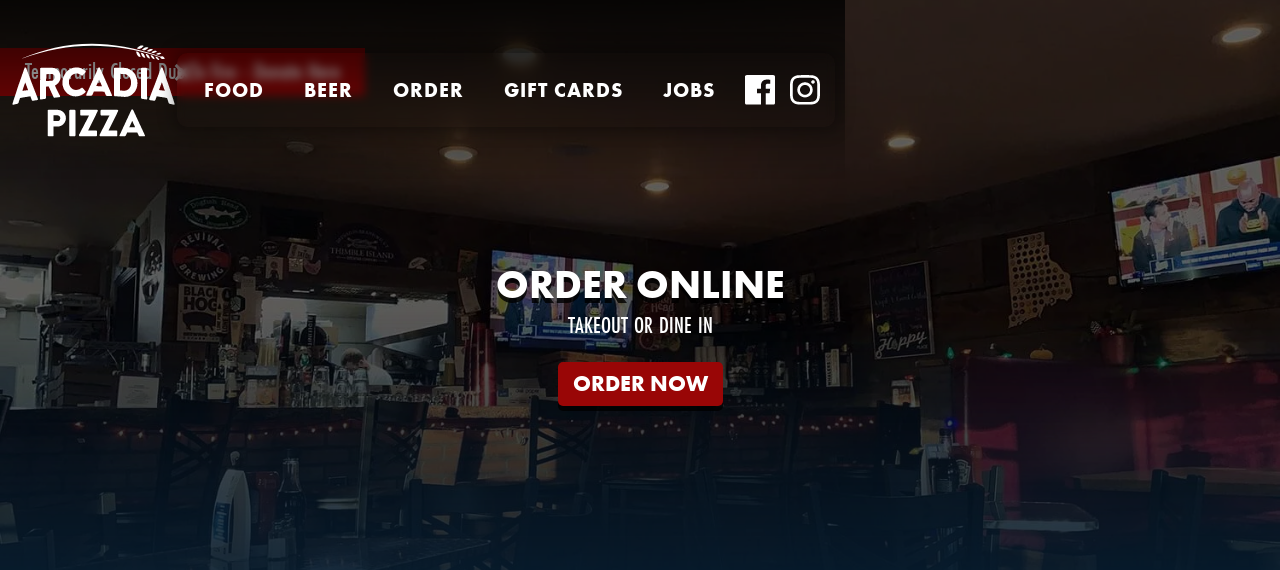

--- FILE ---
content_type: text/html; charset=utf-8
request_url: https://www.arcadia.pizza/
body_size: 6657
content:
<!DOCTYPE html><!-- Last Published: Wed Apr 30 2025 03:21:52 GMT+0000 (Coordinated Universal Time) --><html data-wf-domain="www.arcadia.pizza" data-wf-page="5e9d35553ef6dff75af842ae" data-wf-site="5807ed6069a4563e3d243ee4" lang="en"><head><meta charset="utf-8"/><title>Arcadia Pizza - West Greenwich, RI</title><meta content="Arcadia Pizza - West Greenwich, RI" property="og:title"/><meta content="https://cdn.prod.website-files.com/5807ed6069a4563e3d243ee4/59420ae584c37538320edc15_dining_lq.jpg" property="og:image"/><meta content="Arcadia Pizza - West Greenwich, RI" property="twitter:title"/><meta content="https://cdn.prod.website-files.com/5807ed6069a4563e3d243ee4/59420ae584c37538320edc15_dining_lq.jpg" property="twitter:image"/><meta content="width=device-width, initial-scale=1" name="viewport"/><link href="https://cdn.prod.website-files.com/5807ed6069a4563e3d243ee4/css/arcadia-pizza.webflow.shared.a8501a172.min.css" rel="stylesheet" type="text/css"/><link href="https://fonts.googleapis.com" rel="preconnect"/><link href="https://fonts.gstatic.com" rel="preconnect" crossorigin="anonymous"/><script src="https://ajax.googleapis.com/ajax/libs/webfont/1.6.26/webfont.js" type="text/javascript"></script><script type="text/javascript">WebFont.load({  google: {    families: ["Exo:100,100italic,200,200italic,300,300italic,400,400italic,500,500italic,600,600italic,700,700italic,800,800italic,900,900italic"]  }});</script><script src="https://use.typekit.net/vou5wsc.js" type="text/javascript"></script><script type="text/javascript">try{Typekit.load();}catch(e){}</script><script type="text/javascript">!function(o,c){var n=c.documentElement,t=" w-mod-";n.className+=t+"js",("ontouchstart"in o||o.DocumentTouch&&c instanceof DocumentTouch)&&(n.className+=t+"touch")}(window,document);</script><link href="https://cdn.prod.website-files.com/5807ed6069a4563e3d243ee4/5817f37d5d438e2e6986de5e_favicon.png" rel="shortcut icon" type="image/x-icon"/><link href="https://cdn.prod.website-files.com/5807ed6069a4563e3d243ee4/5817f41f082713683ef6cd3c_webclip.png" rel="apple-touch-icon"/><script async="" src="https://www.googletagmanager.com/gtag/js?id=G-39SL8ZTN5W"></script><script type="text/javascript">window.dataLayer = window.dataLayer || [];function gtag(){dataLayer.push(arguments);}gtag('set', 'developer_id.dZGVlNj', true);gtag('js', new Date());gtag('config', 'G-39SL8ZTN5W');</script><script src="https://www.google.com/recaptcha/api.js" type="text/javascript"></script><!-- Google Tag Manager -->
<script>(function(w,d,s,l,i){w[l]=w[l]||[];w[l].push({'gtm.start':
new Date().getTime(),event:'gtm.js'});var f=d.getElementsByTagName(s)[0],
j=d.createElement(s),dl=l!='dataLayer'?'&l='+l:'';j.async=true;j.src=
'https://www.googletagmanager.com/gtm.js?id='+i+dl;f.parentNode.insertBefore(j,f);
})(window,document,'script','dataLayer','GTM-T2V7BWG');</script>
<!-- End Google Tag Manager -->
<meta name="theme-color" content="#092136">
<style>
a {
  -webkit-tap-highlight-color: rgba(0,0,0,0);
  -webkit-tap-highlight-color: transparent; /* For some Androids */
}
</style>
</head><body data-ix="new-interaction"><div class="popup-modal"><section class="section-4"><div class="div-block-5"><a data-w-id="aa6da89a-0271-60d6-ec41-8c4e5d38919c" href="#" class="link">X</a><div class="code-embed w-embed w-script"><div class="gfm-embed" data-url="https://www.gofundme.com/f/support-arcadia-pizza-rebuild-from-the-fire/widget/large?sharesheet=CAMPAIGN_PAGE&attribution_id=sl:f4cf2033-f7c4-4c94-98b2-99ea226007d8"></div><script defer src="https://www.gofundme.com/static/js/embed.js"></script></div></div></section></div><div class="w-embed"><style>
.glass {
 -webkit-backdrop-filter: saturate(100%) blur(5px) brightness(100%);
 backdrop-filter: saturate(100%) blur(5px) brightness(100%);
}
</style></div><div class="w-dyn-list"><div role="list" class="w-dyn-items"><div role="listitem" class="w-dyn-item"><div data-w-id="5d09e043-2393-530a-5cde-f5341d14bf24" style="-webkit-transform:translate3d(0, 100%, 0) scale3d(1, 1, 1) rotateX(0) rotateY(0) rotateZ(0) skew(0, 0);-moz-transform:translate3d(0, 100%, 0) scale3d(1, 1, 1) rotateX(0) rotateY(0) rotateZ(0) skew(0, 0);-ms-transform:translate3d(0, 100%, 0) scale3d(1, 1, 1) rotateX(0) rotateY(0) rotateZ(0) skew(0, 0);transform:translate3d(0, 100%, 0) scale3d(1, 1, 1) rotateX(0) rotateY(0) rotateZ(0) skew(0, 0)" class="alert"><a data-w-id="42ba2e48-d1e4-2d25-ef74-7cbc3a596fbe" href="#" class="close-block w-inline-block"><div class="x-close">×</div></a><a href="https://gofund.me/81e0d3a3" class="w-inline-block"><h1 class="alert-heading">Temporarily Closed Due To Fire - Donate Here</h1></a></div></div></div></div><div data-collapse="medium" data-animation="over-right" data-duration="250" data-easing="ease-in" data-easing2="ease-in" role="banner" class="navbar w-nav"><div class="nav-container w-container"><nav role="navigation" class="nav-menu glass w-nav-menu"><a href="/food" class="nav-link w-nav-link">Food</a><a href="https://docs.google.com/document/d/e/2PACX-1vSylB3Oj1QjIDLP1Vea_WnGfuiH3QYsq4Pb1r21rSn-qpOYeX_0kTgp4ypYzF1R5NUG-ZjaqIIy190R/pub" target="_blank" rel="noopener" class="nav-link w-nav-link">Beer</a><a href="https://order.arcadia.pizza" rel="noopener" target="_blank" class="nav-link w-nav-link">Order</a><a href="https://gift.arcadia.pizza" target="_blank" rel="noopener" class="nav-link w-nav-link">Gift Cards</a><a href="/jobs" target="_blank" rel="noopener" class="nav-link w-nav-link">Jobs</a><div class="social-div"><a href="https://www.facebook.com/arcadiapizzari/" target="_blank" rel="noopener" class="icons w-inline-block"><img src="https://cdn.prod.website-files.com/5807ed6069a4563e3d243ee4/5eb69e47631a1e34290f26df_facebook.svg" width="56" alt="" class="image-9"/></a><a href="https://www.instagram.com/arcadiapizza/" target="_blank" rel="noopener" class="icons w-inline-block"><img src="https://cdn.prod.website-files.com/5807ed6069a4563e3d243ee4/5eb69e4779f88691213cbaec_instagram.svg" width="56" alt="" class="image-8"/></a></div></nav><a href="/" aria-current="page" class="logo w-inline-block w--current"><img src="https://cdn.prod.website-files.com/5807ed6069a4563e3d243ee4/5935108f7399856b24563989_logo-ln.svg" height="200" alt="" class="logo-img"/></a><div class="menu-button w-nav-button"><img src="https://cdn.prod.website-files.com/5807ed6069a4563e3d243ee4/5eb69e47f92b58f5600fed04_hamburger.svg" alt=""/></div></div></div><header id="hero-overlay" class="hero-cto"><div data-w-id="d08588a9-688f-0b7a-0324-31bdc2781875" class="center-container w-container"><h1 class="hero-heading-h1">ORDER ONLINE</h1><p class="hero-p">TAKEOUT OR DINE IN</p><div><a rel="noopener" data-w-id="d08588a9-688f-0b7a-0324-31bdc278187b" href="https://order.toasttab.com/online/arcadia-pizza" target="_blank" class="order-button w-button">ORDER NOW</a></div></div><div data-w-id="a7beb1bc-6566-55ff-6b60-776cf18c56e1" style="opacity:0" class="open-container"><div id="hours" data-w-id="a7beb1bc-6566-55ff-6b60-776cf18c56e2" class="open-text">Closed</div><div class="hours-day">TUE-Sat <br/>11:30AM - 9pm<br/></div></div></header><div data-w-id="37e4a84c-6502-122f-2617-e83fb4d5be9e" style="opacity:0" class="container w-container"><div class="w-dyn-list"><div role="list" class="ig-list w-dyn-items"><div role="listitem" class="insta-item w-dyn-item"><a href="https://www.instagram.com/p/DSdKtD1AZXi/" target="_blank" class="insta-link w-inline-block"><div class="date-container"><div class="date">Dec</div><div class="date">19</div></div><img alt="" src="https://cdn.prod.website-files.com/580d880fa6f74f8a0e22adfb/69459ed903b724cdff116a7e_589195207_18399511834130425_7877808013859948522_n.jpeg" class="insta-img"/></a><div class="insta_post w-richtext">🤫🤫🤫
Happy 9 years of Arcadia. We’ll see you soon 😏
#arcadiapizza #rhodeisland</div></div><div role="listitem" class="insta-item w-dyn-item"><a href="https://www.instagram.com/p/DDujOAyvrOx/" target="_blank" class="insta-link w-inline-block"><div class="date-container"><div class="date">Jan</div><div class="date">30</div></div><img alt="" src="https://cdn.prod.website-files.com/580d880fa6f74f8a0e22adfb/679bd0511d8804a8d345a6d8_470894141_18352603837130425_8572632919454439300_n.jpeg" class="insta-img"/></a><div class="insta_post w-richtext">An update on our 8 year anniversary, 12/18/2024. 
We can’t wait to be back in the swing of things, bigger and better than ever 🍻🍕
Crack a cold one for us today! 
#arcadiapizza</div></div><div role="listitem" class="insta-item w-dyn-item"><a href="https://www.instagram.com/p/C87Fr1yMCQh/" target="_blank" class="insta-link w-inline-block"><div class="date-container"><div class="date">Jul</div><div class="date">2</div></div><img alt="" src="https://cdn.prod.website-files.com/580d880fa6f74f8a0e22adfb/66840c8662d43eeb31407bee_449686978_18329981440130425_1800114803541280172_n.jpeg" class="insta-img"/></a><div class="insta_post w-richtext">At a loss of words over last night. Thank you thank you thank you!!! It was absolutely incredible to see everyone and be able to hang out. Thank you to Tilted Barn for hosting us, Alaina’s for feeding us amazing food, Matt Rich for playing the tunes and all of you for entering raffles and showing up for us!!! Last night was unforgettable!! See you at the reopen 🫶🏻 #arcadiapizza</div></div><div role="listitem" class="insta-item w-dyn-item"><a href="https://www.instagram.com/p/C8xeAcvvgSN/" target="_blank" class="insta-link w-inline-block"><div class="date-container"><div class="date">Jun</div><div class="date">28</div></div><img alt="" src="https://cdn.prod.website-files.com/580d880fa6f74f8a0e22adfb/667f21624c4d5b59265a9ec8_449305541_18329481346130425_8439195187661758250_n.jpeg" class="insta-img"/></a><div class="insta_post w-richtext">Our friends at @alainasalehouse bringing the heat on their food truck for us this Monday 🔥🔥🔥 come hungry! 
Tilted Barn 5-9pm #arcadiapizza</div></div><div role="listitem" class="insta-item w-dyn-item"><a href="https://www.instagram.com/p/C8sHm-qPpwn/" target="_blank" class="insta-link w-inline-block"><div class="date-container"><div class="date">Jun</div><div class="date">26</div></div><img alt="" src="https://cdn.prod.website-files.com/580d880fa6f74f8a0e22adfb/667c61322e7cc8130516a62d_449113236_18329199262130425_4568469403543410966_n.jpeg" class="insta-img"/></a><div class="insta_post w-richtext">It comes to that point where I say goodbye again. I didn’t quite expect my last day at Arcadia to happen the way it did as today would’ve been my last shift but here we are. I’m so incredibly grateful for my last 7??? 8??? years (A lifetime) at Arcadia Pizza that has been the best and craziest days of my life. To my customers who have become friends and coworkers who are family, I will miss you and am incredibly humbled by the support over the years. To believing in me and bringing craft beer to a small West Greenwich pizza place. To Larry for letting me have the craziest ideas and just letting me run with them. To my second home I will never find another place like this. I wish I could be here for the rebuild but the west coast awaits yet again. I cannot wait to come visit and see Arcadia bigger and better  than ever. Till next time. Cheers, Aly.</div></div><div role="listitem" class="insta-item w-dyn-item"><a href="https://www.instagram.com/p/C8cufGjvqcx/" target="_blank" class="insta-link w-inline-block"><div class="date-container"><div class="date">Jun</div><div class="date">20</div></div><img alt="" src="https://cdn.prod.website-files.com/580d880fa6f74f8a0e22adfb/667482b42b8cd7e53b19346d_448488891_18328432606130425_7091977203267159606_n.jpeg" class="insta-img"/></a><div class="insta_post w-richtext">Come hang out with us and enjoy great brews from Tilted Barn 5pm-9pm on Monday July 1st.
There will be cash raffles to enter featuring local Rhode Island restaurants and breweries, tattoo artists, experiences, gift baskets and more!

@_mattrichmusic_ will be providing live tunes and @alainasalehouse will be slinging up some goodies with their food truck!!

We hope to see you kick off summer with us as we miss seeing everyone at Arcadia.

All proceeds go towards Arcadia Pizza staff as they are displaced from work during this time.

$20/ticket (children are free)

Cash at the door day of event
or Venmo Aly @aly-nobrega leave a note with Arcadia & with your name and how many people you will have. 

21+ to drink, soda and N/A options are available

Any questions, please message us here!

Cheers!!

#arcadiapizza</div></div><div role="listitem" class="insta-item w-dyn-item"><a href="https://www.instagram.com/p/C7oqarmMzkb/" target="_blank" class="insta-link w-inline-block"><div class="date-container"><div class="date">May</div><div class="date">31</div></div><img alt="" src="https://cdn.prod.website-files.com/580d880fa6f74f8a0e22adfb/6659db10b7579d0d347f6ac5_447151486_342292642215860_6374649471757503285_n.jpeg" class="insta-img"/></a><div class="insta_post w-richtext">Our gofundme link is now live in our profile. We want to thank everyone for their love and support these last few days. The community behind us has been keeping us going. Any donations mean the world to us or even just a share 💕</div></div><div role="listitem" class="insta-item w-dyn-item"><a href="https://www.instagram.com/p/C7hCtBns2zs/" target="_blank" class="insta-link w-inline-block"><div class="date-container"><div class="date">May</div><div class="date">28</div></div><img alt="" src="https://cdn.prod.website-files.com/580d880fa6f74f8a0e22adfb/6655f2d25b45572626d93d5c_446699697_18325404910130425_1966272184200300748_n.webp" class="insta-img"/></a><div class="insta_post w-richtext">As the journey starts of bringing Arcadia Pizza back to life, send us your favorite memories. Your favorite dish or maybe a beer we had that you’ll never forget. For everyone asking, we have a gofundme love tomorrow and the endless words have meant the world to us. Waking up to no work feels unreal today and we miss you already!!!</div></div><div role="listitem" class="insta-item w-dyn-item"><a href="https://www.instagram.com/p/C7ZQhgSMTJA/" target="_blank" class="insta-link w-inline-block"><div class="date-container"><div class="date">May</div><div class="date">25</div></div><img alt="" src="https://cdn.prod.website-files.com/580d880fa6f74f8a0e22adfb/6651f48710f584df94658fda_442450479_18325014967130425_4003158879603484380_n.webp" class="insta-img"/></a><div class="insta_post w-richtext">I’m finding it hard to even put this in words right now but last night Arcadia sustained serious damages due to a fire in another unit in the building. We will be closed for further notice and hope there is light at the end of the tunnel. To our community, our friends, we’re so thankful for your support and love and we will keep you updated as we can. 💔❤️‍🩹</div></div><div role="listitem" class="insta-item w-dyn-item"><a href="https://www.instagram.com/p/C7W7zn4MOwf/" target="_blank" class="insta-link w-inline-block"><div class="date-container"><div class="date">May</div><div class="date">24</div></div><img alt="" src="https://cdn.prod.website-files.com/580d880fa6f74f8a0e22adfb/6650c65d3b0e5ca8ed62f658_442495867_18324899977130425_6549017796730523543_n.webp" class="insta-img"/></a><div class="insta_post w-richtext">Start your holiday weekend with us!!! #arcadiapizza</div></div><div role="listitem" class="insta-item w-dyn-item"><a href="https://www.instagram.com/p/C6wJKs4LlaX/" target="_blank" class="insta-link w-inline-block"><div class="date-container"><div class="date">May</div><div class="date">9</div></div><img alt="" src="https://cdn.prod.website-files.com/580d880fa6f74f8a0e22adfb/663ce9e385e6262b67c2bf23_436346791_1489776894998431_8488239131558175135_n.jpeg" class="insta-img"/></a><div class="insta_post w-richtext">Sunshine & Korn pizza. #arcadiapizza</div></div><div role="listitem" class="insta-item w-dyn-item"><a href="https://www.instagram.com/p/C6tvhAtL2Th/" target="_blank" class="insta-link w-inline-block"><div class="date-container"><div class="date">May</div><div class="date">8</div></div><img alt="" src="https://cdn.prod.website-files.com/580d880fa6f74f8a0e22adfb/663baec5a62baaa2e77582e4_436339588_960062628758527_702670356401214491_n.webp" class="insta-img"/></a><div class="insta_post w-richtext">Beer drop goes crazy this week. Our first @hoofheartedbrewing !!! #arcadiapizza</div></div></div></div><a href="https://www.instagram.com/arcadiapizza/" target="_blank" class="download ig w-button">More From Instagram</a></div><footer id="footer" class="footer"><div class="container-2 w-container"><div class="footer-flex-container"><div class="footer-card"><h2 class="footer-heading">Menu</h2><ul role="list" class="w-list-unstyled"><li><a href="/food" class="footer-link">Food</a></li><li><a rel="noopener" href="https://docs.google.com/document/d/e/2PACX-1vSylB3Oj1QjIDLP1Vea_WnGfuiH3QYsq4Pb1r21rSn-qpOYeX_0kTgp4ypYzF1R5NUG-ZjaqIIy190R/pub" target="_blank" class="footer-link">Beer</a></li><li><a href="https://order.arcadia.pizza" rel="noopener" target="_blank" class="footer-link">Order Online</a></li><li><a rel="noopener" href="https://gift.arcadia.pizza" target="_blank" class="footer-link">Gift Cards</a></li></ul></div><div class="footer-card"><h2 class="footer-heading">Follow Us</h2><ul role="list" class="w-list-unstyled"><li><a rel="noopener" href="https://www.instagram.com/arcadiapizza/" target="_blank" class="footer-link">Instagram</a></li><li><a rel="noopener" href="https://www.facebook.com/arcadiapizzari/" target="_blank" class="footer-link">Facebook</a></li></ul></div><div class="footer-card"><h2 class="footer-heading">Contact</h2><ul role="list" class="w-list-unstyled"><li><a href="#" class="footer-link">401-392-3130</a></li></ul><a rel="noopener" href="https://goo.gl/maps/3w2MRGKpeyNx87cB7" target="_blank" class="footer-link">780 Victory Highway Unit 10<br/>West Greenwich, RI 02817</a><p class="paragraph-2">Sun &amp; Mon - Closed<br/>Tue - Sat 11:30am - 9pm<br/></p></div></div></div></footer><script src="https://d3e54v103j8qbb.cloudfront.net/js/jquery-3.5.1.min.dc5e7f18c8.js?site=5807ed6069a4563e3d243ee4" type="text/javascript" integrity="sha256-9/aliU8dGd2tb6OSsuzixeV4y/faTqgFtohetphbbj0=" crossorigin="anonymous"></script><script src="https://cdn.prod.website-files.com/5807ed6069a4563e3d243ee4/js/webflow.schunk.4a394eb5af8156f2.js" type="text/javascript"></script><script src="https://cdn.prod.website-files.com/5807ed6069a4563e3d243ee4/js/webflow.68d2a69e.3c614f92d44ecd23.js" type="text/javascript"></script><script type="text/javascript">
//This script checks and updates open/closed status

setInterval(function timeChanger() {
  //create vars for open or closed state
  var hoursOpen = "Open";
  var hoursClosed = "Closed";

  //get the current date
  var currentDate = new Date();
  var date = currentDate.getDate();
  var day = currentDate.getDay();
  var time = currentDate.getHours() + ":" + currentDate.getMinutes();

  //get the current time
  var currentHours = currentDate.getHours();
  var currentMinutes = currentDate.getMinutes();

  //check if open and write status
  //0=Sun, 1=Mon, 2=Tue 3=Wed, 4=Thu, 5=Fri, 6=Sat
  
  switch (day) {
		case 2:
      if ((currentHours >= 12) && (currentHours < 21)) {
        document.getElementById("hours").innerHTML=hoursOpen;  
      } else {
          document.getElementById("hours").innerHTML=hoursClosed;
      }
      break;
    case 3:
      if ((currentHours >= 12) && (currentHours < 21)) {
        document.getElementById("hours").innerHTML=hoursOpen;  
      } else {
          document.getElementById("hours").innerHTML=hoursClosed;
      }
      break;
    case 4:
      if ((currentHours >= 12) && (currentHours < 21)) {
        document.getElementById("hours").innerHTML=hoursOpen;  
      } else {
          document.getElementById("hours").innerHTML=hoursClosed;
      }
      break;
    case 5:
      if ((currentHours >= 12) && (currentHours < 21)) {
        document.getElementById("hours").innerHTML=hoursOpen;  
      } else {
          document.getElementById("hours").innerHTML=hoursClosed;
      }
      break;
    case 6:
      if ((currentHours >= 12) && (currentHours < 21)) {
        document.getElementById("hours").innerHTML=hoursOpen;  
      } else {
          document.getElementById("hours").innerHTML=hoursClosed;
      }
      break;
			default:
        document.getElementById("hours").innerHTML=hoursClosed;
  }

});

</script></body></html>

--- FILE ---
content_type: text/css
request_url: https://cdn.prod.website-files.com/5807ed6069a4563e3d243ee4/css/arcadia-pizza.webflow.shared.a8501a172.min.css
body_size: 14830
content:
html{-webkit-text-size-adjust:100%;-ms-text-size-adjust:100%;font-family:sans-serif}body{margin:0}article,aside,details,figcaption,figure,footer,header,hgroup,main,menu,nav,section,summary{display:block}audio,canvas,progress,video{vertical-align:baseline;display:inline-block}audio:not([controls]){height:0;display:none}[hidden],template{display:none}a{background-color:#0000}a:active,a:hover{outline:0}abbr[title]{border-bottom:1px dotted}b,strong{font-weight:700}dfn{font-style:italic}h1{margin:.67em 0;font-size:2em}mark{color:#000;background:#ff0}small{font-size:80%}sub,sup{vertical-align:baseline;font-size:75%;line-height:0;position:relative}sup{top:-.5em}sub{bottom:-.25em}img{border:0}svg:not(:root){overflow:hidden}hr{box-sizing:content-box;height:0}pre{overflow:auto}code,kbd,pre,samp{font-family:monospace;font-size:1em}button,input,optgroup,select,textarea{color:inherit;font:inherit;margin:0}button{overflow:visible}button,select{text-transform:none}button,html input[type=button],input[type=reset]{-webkit-appearance:button;cursor:pointer}button[disabled],html input[disabled]{cursor:default}button::-moz-focus-inner,input::-moz-focus-inner{border:0;padding:0}input{line-height:normal}input[type=checkbox],input[type=radio]{box-sizing:border-box;padding:0}input[type=number]::-webkit-inner-spin-button,input[type=number]::-webkit-outer-spin-button{height:auto}input[type=search]{-webkit-appearance:none}input[type=search]::-webkit-search-cancel-button,input[type=search]::-webkit-search-decoration{-webkit-appearance:none}legend{border:0;padding:0}textarea{overflow:auto}optgroup{font-weight:700}table{border-collapse:collapse;border-spacing:0}td,th{padding:0}@font-face{font-family:webflow-icons;src:url([data-uri])format("truetype");font-weight:400;font-style:normal}[class^=w-icon-],[class*=\ w-icon-]{speak:none;font-variant:normal;text-transform:none;-webkit-font-smoothing:antialiased;-moz-osx-font-smoothing:grayscale;font-style:normal;font-weight:400;line-height:1;font-family:webflow-icons!important}.w-icon-slider-right:before{content:""}.w-icon-slider-left:before{content:""}.w-icon-nav-menu:before{content:""}.w-icon-arrow-down:before,.w-icon-dropdown-toggle:before{content:""}.w-icon-file-upload-remove:before{content:""}.w-icon-file-upload-icon:before{content:""}*{box-sizing:border-box}html{height:100%}body{color:#333;background-color:#fff;min-height:100%;margin:0;font-family:Arial,sans-serif;font-size:14px;line-height:20px}img{vertical-align:middle;max-width:100%;display:inline-block}html.w-mod-touch *{background-attachment:scroll!important}.w-block{display:block}.w-inline-block{max-width:100%;display:inline-block}.w-clearfix:before,.w-clearfix:after{content:" ";grid-area:1/1/2/2;display:table}.w-clearfix:after{clear:both}.w-hidden{display:none}.w-button{color:#fff;line-height:inherit;cursor:pointer;background-color:#3898ec;border:0;border-radius:0;padding:9px 15px;text-decoration:none;display:inline-block}input.w-button{-webkit-appearance:button}html[data-w-dynpage] [data-w-cloak]{color:#0000!important}.w-code-block{margin:unset}pre.w-code-block code{all:inherit}.w-optimization{display:contents}.w-webflow-badge,.w-webflow-badge>img{box-sizing:unset;width:unset;height:unset;max-height:unset;max-width:unset;min-height:unset;min-width:unset;margin:unset;padding:unset;float:unset;clear:unset;border:unset;border-radius:unset;background:unset;background-image:unset;background-position:unset;background-size:unset;background-repeat:unset;background-origin:unset;background-clip:unset;background-attachment:unset;background-color:unset;box-shadow:unset;transform:unset;direction:unset;font-family:unset;font-weight:unset;color:unset;font-size:unset;line-height:unset;font-style:unset;font-variant:unset;text-align:unset;letter-spacing:unset;-webkit-text-decoration:unset;text-decoration:unset;text-indent:unset;text-transform:unset;list-style-type:unset;text-shadow:unset;vertical-align:unset;cursor:unset;white-space:unset;word-break:unset;word-spacing:unset;word-wrap:unset;transition:unset}.w-webflow-badge{white-space:nowrap;cursor:pointer;box-shadow:0 0 0 1px #0000001a,0 1px 3px #0000001a;visibility:visible!important;opacity:1!important;z-index:2147483647!important;color:#aaadb0!important;overflow:unset!important;background-color:#fff!important;border-radius:3px!important;width:auto!important;height:auto!important;margin:0!important;padding:6px!important;font-size:12px!important;line-height:14px!important;text-decoration:none!important;display:inline-block!important;position:fixed!important;inset:auto 12px 12px auto!important;transform:none!important}.w-webflow-badge>img{position:unset;visibility:unset!important;opacity:1!important;vertical-align:middle!important;display:inline-block!important}h1,h2,h3,h4,h5,h6{margin-bottom:10px;font-weight:700}h1{margin-top:20px;font-size:38px;line-height:44px}h2{margin-top:20px;font-size:32px;line-height:36px}h3{margin-top:20px;font-size:24px;line-height:30px}h4{margin-top:10px;font-size:18px;line-height:24px}h5{margin-top:10px;font-size:14px;line-height:20px}h6{margin-top:10px;font-size:12px;line-height:18px}p{margin-top:0;margin-bottom:10px}blockquote{border-left:5px solid #e2e2e2;margin:0 0 10px;padding:10px 20px;font-size:18px;line-height:22px}figure{margin:0 0 10px}figcaption{text-align:center;margin-top:5px}ul,ol{margin-top:0;margin-bottom:10px;padding-left:40px}.w-list-unstyled{padding-left:0;list-style:none}.w-embed:before,.w-embed:after{content:" ";grid-area:1/1/2/2;display:table}.w-embed:after{clear:both}.w-video{width:100%;padding:0;position:relative}.w-video iframe,.w-video object,.w-video embed{border:none;width:100%;height:100%;position:absolute;top:0;left:0}fieldset{border:0;margin:0;padding:0}button,[type=button],[type=reset]{cursor:pointer;-webkit-appearance:button;border:0}.w-form{margin:0 0 15px}.w-form-done{text-align:center;background-color:#ddd;padding:20px;display:none}.w-form-fail{background-color:#ffdede;margin-top:10px;padding:10px;display:none}label{margin-bottom:5px;font-weight:700;display:block}.w-input,.w-select{color:#333;vertical-align:middle;background-color:#fff;border:1px solid #ccc;width:100%;height:38px;margin-bottom:10px;padding:8px 12px;font-size:14px;line-height:1.42857;display:block}.w-input::placeholder,.w-select::placeholder{color:#999}.w-input:focus,.w-select:focus{border-color:#3898ec;outline:0}.w-input[disabled],.w-select[disabled],.w-input[readonly],.w-select[readonly],fieldset[disabled] .w-input,fieldset[disabled] .w-select{cursor:not-allowed}.w-input[disabled]:not(.w-input-disabled),.w-select[disabled]:not(.w-input-disabled),.w-input[readonly],.w-select[readonly],fieldset[disabled]:not(.w-input-disabled) .w-input,fieldset[disabled]:not(.w-input-disabled) .w-select{background-color:#eee}textarea.w-input,textarea.w-select{height:auto}.w-select{background-color:#f3f3f3}.w-select[multiple]{height:auto}.w-form-label{cursor:pointer;margin-bottom:0;font-weight:400;display:inline-block}.w-radio{margin-bottom:5px;padding-left:20px;display:block}.w-radio:before,.w-radio:after{content:" ";grid-area:1/1/2/2;display:table}.w-radio:after{clear:both}.w-radio-input{float:left;margin:3px 0 0 -20px;line-height:normal}.w-file-upload{margin-bottom:10px;display:block}.w-file-upload-input{opacity:0;z-index:-100;width:.1px;height:.1px;position:absolute;overflow:hidden}.w-file-upload-default,.w-file-upload-uploading,.w-file-upload-success{color:#333;display:inline-block}.w-file-upload-error{margin-top:10px;display:block}.w-file-upload-default.w-hidden,.w-file-upload-uploading.w-hidden,.w-file-upload-error.w-hidden,.w-file-upload-success.w-hidden{display:none}.w-file-upload-uploading-btn{cursor:pointer;background-color:#fafafa;border:1px solid #ccc;margin:0;padding:8px 12px;font-size:14px;font-weight:400;display:flex}.w-file-upload-file{background-color:#fafafa;border:1px solid #ccc;flex-grow:1;justify-content:space-between;margin:0;padding:8px 9px 8px 11px;display:flex}.w-file-upload-file-name{font-size:14px;font-weight:400;display:block}.w-file-remove-link{cursor:pointer;width:auto;height:auto;margin-top:3px;margin-left:10px;padding:3px;display:block}.w-icon-file-upload-remove{margin:auto;font-size:10px}.w-file-upload-error-msg{color:#ea384c;padding:2px 0;display:inline-block}.w-file-upload-info{padding:0 12px;line-height:38px;display:inline-block}.w-file-upload-label{cursor:pointer;background-color:#fafafa;border:1px solid #ccc;margin:0;padding:8px 12px;font-size:14px;font-weight:400;display:inline-block}.w-icon-file-upload-icon,.w-icon-file-upload-uploading{width:20px;margin-right:8px;display:inline-block}.w-icon-file-upload-uploading{height:20px}.w-container{max-width:940px;margin-left:auto;margin-right:auto}.w-container:before,.w-container:after{content:" ";grid-area:1/1/2/2;display:table}.w-container:after{clear:both}.w-container .w-row{margin-left:-10px;margin-right:-10px}.w-row:before,.w-row:after{content:" ";grid-area:1/1/2/2;display:table}.w-row:after{clear:both}.w-row .w-row{margin-left:0;margin-right:0}.w-col{float:left;width:100%;min-height:1px;padding-left:10px;padding-right:10px;position:relative}.w-col .w-col{padding-left:0;padding-right:0}.w-col-1{width:8.33333%}.w-col-2{width:16.6667%}.w-col-3{width:25%}.w-col-4{width:33.3333%}.w-col-5{width:41.6667%}.w-col-6{width:50%}.w-col-7{width:58.3333%}.w-col-8{width:66.6667%}.w-col-9{width:75%}.w-col-10{width:83.3333%}.w-col-11{width:91.6667%}.w-col-12{width:100%}.w-hidden-main{display:none!important}@media screen and (max-width:991px){.w-container{max-width:728px}.w-hidden-main{display:inherit!important}.w-hidden-medium{display:none!important}.w-col-medium-1{width:8.33333%}.w-col-medium-2{width:16.6667%}.w-col-medium-3{width:25%}.w-col-medium-4{width:33.3333%}.w-col-medium-5{width:41.6667%}.w-col-medium-6{width:50%}.w-col-medium-7{width:58.3333%}.w-col-medium-8{width:66.6667%}.w-col-medium-9{width:75%}.w-col-medium-10{width:83.3333%}.w-col-medium-11{width:91.6667%}.w-col-medium-12{width:100%}.w-col-stack{width:100%;left:auto;right:auto}}@media screen and (max-width:767px){.w-hidden-main,.w-hidden-medium{display:inherit!important}.w-hidden-small{display:none!important}.w-row,.w-container .w-row{margin-left:0;margin-right:0}.w-col{width:100%;left:auto;right:auto}.w-col-small-1{width:8.33333%}.w-col-small-2{width:16.6667%}.w-col-small-3{width:25%}.w-col-small-4{width:33.3333%}.w-col-small-5{width:41.6667%}.w-col-small-6{width:50%}.w-col-small-7{width:58.3333%}.w-col-small-8{width:66.6667%}.w-col-small-9{width:75%}.w-col-small-10{width:83.3333%}.w-col-small-11{width:91.6667%}.w-col-small-12{width:100%}}@media screen and (max-width:479px){.w-container{max-width:none}.w-hidden-main,.w-hidden-medium,.w-hidden-small{display:inherit!important}.w-hidden-tiny{display:none!important}.w-col{width:100%}.w-col-tiny-1{width:8.33333%}.w-col-tiny-2{width:16.6667%}.w-col-tiny-3{width:25%}.w-col-tiny-4{width:33.3333%}.w-col-tiny-5{width:41.6667%}.w-col-tiny-6{width:50%}.w-col-tiny-7{width:58.3333%}.w-col-tiny-8{width:66.6667%}.w-col-tiny-9{width:75%}.w-col-tiny-10{width:83.3333%}.w-col-tiny-11{width:91.6667%}.w-col-tiny-12{width:100%}}.w-widget{position:relative}.w-widget-map{width:100%;height:400px}.w-widget-map label{width:auto;display:inline}.w-widget-map img{max-width:inherit}.w-widget-map .gm-style-iw{text-align:center}.w-widget-map .gm-style-iw>button{display:none!important}.w-widget-twitter{overflow:hidden}.w-widget-twitter-count-shim{vertical-align:top;text-align:center;background:#fff;border:1px solid #758696;border-radius:3px;width:28px;height:20px;display:inline-block;position:relative}.w-widget-twitter-count-shim *{pointer-events:none;-webkit-user-select:none;user-select:none}.w-widget-twitter-count-shim .w-widget-twitter-count-inner{text-align:center;color:#999;font-family:serif;font-size:15px;line-height:12px;position:relative}.w-widget-twitter-count-shim .w-widget-twitter-count-clear{display:block;position:relative}.w-widget-twitter-count-shim.w--large{width:36px;height:28px}.w-widget-twitter-count-shim.w--large .w-widget-twitter-count-inner{font-size:18px;line-height:18px}.w-widget-twitter-count-shim:not(.w--vertical){margin-left:5px;margin-right:8px}.w-widget-twitter-count-shim:not(.w--vertical).w--large{margin-left:6px}.w-widget-twitter-count-shim:not(.w--vertical):before,.w-widget-twitter-count-shim:not(.w--vertical):after{content:" ";pointer-events:none;border:solid #0000;width:0;height:0;position:absolute;top:50%;left:0}.w-widget-twitter-count-shim:not(.w--vertical):before{border-width:4px;border-color:#75869600 #5d6c7b #75869600 #75869600;margin-top:-4px;margin-left:-9px}.w-widget-twitter-count-shim:not(.w--vertical).w--large:before{border-width:5px;margin-top:-5px;margin-left:-10px}.w-widget-twitter-count-shim:not(.w--vertical):after{border-width:4px;border-color:#fff0 #fff #fff0 #fff0;margin-top:-4px;margin-left:-8px}.w-widget-twitter-count-shim:not(.w--vertical).w--large:after{border-width:5px;margin-top:-5px;margin-left:-9px}.w-widget-twitter-count-shim.w--vertical{width:61px;height:33px;margin-bottom:8px}.w-widget-twitter-count-shim.w--vertical:before,.w-widget-twitter-count-shim.w--vertical:after{content:" ";pointer-events:none;border:solid #0000;width:0;height:0;position:absolute;top:100%;left:50%}.w-widget-twitter-count-shim.w--vertical:before{border-width:5px;border-color:#5d6c7b #75869600 #75869600;margin-left:-5px}.w-widget-twitter-count-shim.w--vertical:after{border-width:4px;border-color:#fff #fff0 #fff0;margin-left:-4px}.w-widget-twitter-count-shim.w--vertical .w-widget-twitter-count-inner{font-size:18px;line-height:22px}.w-widget-twitter-count-shim.w--vertical.w--large{width:76px}.w-background-video{color:#fff;height:500px;position:relative;overflow:hidden}.w-background-video>video{object-fit:cover;z-index:-100;background-position:50%;background-size:cover;width:100%;height:100%;margin:auto;position:absolute;inset:-100%}.w-background-video>video::-webkit-media-controls-start-playback-button{-webkit-appearance:none;display:none!important}.w-background-video--control{background-color:#0000;padding:0;position:absolute;bottom:1em;right:1em}.w-background-video--control>[hidden]{display:none!important}.w-slider{text-align:center;clear:both;-webkit-tap-highlight-color:#0000;tap-highlight-color:#0000;background:#ddd;height:300px;position:relative}.w-slider-mask{z-index:1;white-space:nowrap;height:100%;display:block;position:relative;left:0;right:0;overflow:hidden}.w-slide{vertical-align:top;white-space:normal;text-align:left;width:100%;height:100%;display:inline-block;position:relative}.w-slider-nav{z-index:2;text-align:center;-webkit-tap-highlight-color:#0000;tap-highlight-color:#0000;height:40px;margin:auto;padding-top:10px;position:absolute;inset:auto 0 0}.w-slider-nav.w-round>div{border-radius:100%}.w-slider-nav.w-num>div{font-size:inherit;line-height:inherit;width:auto;height:auto;padding:.2em .5em}.w-slider-nav.w-shadow>div{box-shadow:0 0 3px #3336}.w-slider-nav-invert{color:#fff}.w-slider-nav-invert>div{background-color:#2226}.w-slider-nav-invert>div.w-active{background-color:#222}.w-slider-dot{cursor:pointer;background-color:#fff6;width:1em;height:1em;margin:0 3px .5em;transition:background-color .1s,color .1s;display:inline-block;position:relative}.w-slider-dot.w-active{background-color:#fff}.w-slider-dot:focus{outline:none;box-shadow:0 0 0 2px #fff}.w-slider-dot:focus.w-active{box-shadow:none}.w-slider-arrow-left,.w-slider-arrow-right{cursor:pointer;color:#fff;-webkit-tap-highlight-color:#0000;tap-highlight-color:#0000;-webkit-user-select:none;user-select:none;width:80px;margin:auto;font-size:40px;position:absolute;inset:0;overflow:hidden}.w-slider-arrow-left [class^=w-icon-],.w-slider-arrow-right [class^=w-icon-],.w-slider-arrow-left [class*=\ w-icon-],.w-slider-arrow-right [class*=\ w-icon-]{position:absolute}.w-slider-arrow-left:focus,.w-slider-arrow-right:focus{outline:0}.w-slider-arrow-left{z-index:3;right:auto}.w-slider-arrow-right{z-index:4;left:auto}.w-icon-slider-left,.w-icon-slider-right{width:1em;height:1em;margin:auto;inset:0}.w-slider-aria-label{clip:rect(0 0 0 0);border:0;width:1px;height:1px;margin:-1px;padding:0;position:absolute;overflow:hidden}.w-slider-force-show{display:block!important}.w-dropdown{text-align:left;z-index:900;margin-left:auto;margin-right:auto;display:inline-block;position:relative}.w-dropdown-btn,.w-dropdown-toggle,.w-dropdown-link{vertical-align:top;color:#222;text-align:left;white-space:nowrap;margin-left:auto;margin-right:auto;padding:20px;text-decoration:none;position:relative}.w-dropdown-toggle{-webkit-user-select:none;user-select:none;cursor:pointer;padding-right:40px;display:inline-block}.w-dropdown-toggle:focus{outline:0}.w-icon-dropdown-toggle{width:1em;height:1em;margin:auto 20px auto auto;position:absolute;top:0;bottom:0;right:0}.w-dropdown-list{background:#ddd;min-width:100%;display:none;position:absolute}.w-dropdown-list.w--open{display:block}.w-dropdown-link{color:#222;padding:10px 20px;display:block}.w-dropdown-link.w--current{color:#0082f3}.w-dropdown-link:focus{outline:0}@media screen and (max-width:767px){.w-nav-brand{padding-left:10px}}.w-lightbox-backdrop{cursor:auto;letter-spacing:normal;text-indent:0;text-shadow:none;text-transform:none;visibility:visible;white-space:normal;word-break:normal;word-spacing:normal;word-wrap:normal;color:#fff;text-align:center;z-index:2000;opacity:0;-webkit-user-select:none;-moz-user-select:none;-webkit-tap-highlight-color:transparent;background:#000000e6;outline:0;font-family:Helvetica Neue,Helvetica,Ubuntu,Segoe UI,Verdana,sans-serif;font-size:17px;font-style:normal;font-weight:300;line-height:1.2;list-style:disc;position:fixed;inset:0;-webkit-transform:translate(0)}.w-lightbox-backdrop,.w-lightbox-container{-webkit-overflow-scrolling:touch;height:100%;overflow:auto}.w-lightbox-content{height:100vh;position:relative;overflow:hidden}.w-lightbox-view{opacity:0;width:100vw;height:100vh;position:absolute}.w-lightbox-view:before{content:"";height:100vh}.w-lightbox-group,.w-lightbox-group .w-lightbox-view,.w-lightbox-group .w-lightbox-view:before{height:86vh}.w-lightbox-frame,.w-lightbox-view:before{vertical-align:middle;display:inline-block}.w-lightbox-figure{margin:0;position:relative}.w-lightbox-group .w-lightbox-figure{cursor:pointer}.w-lightbox-img{width:auto;max-width:none;height:auto}.w-lightbox-image{float:none;max-width:100vw;max-height:100vh;display:block}.w-lightbox-group .w-lightbox-image{max-height:86vh}.w-lightbox-caption{text-align:left;text-overflow:ellipsis;white-space:nowrap;background:#0006;padding:.5em 1em;position:absolute;bottom:0;left:0;right:0;overflow:hidden}.w-lightbox-embed{width:100%;height:100%;position:absolute;inset:0}.w-lightbox-control{cursor:pointer;background-position:50%;background-repeat:no-repeat;background-size:24px;width:4em;transition:all .3s;position:absolute;top:0}.w-lightbox-left{background-image:url([data-uri]);display:none;bottom:0;left:0}.w-lightbox-right{background-image:url([data-uri]);display:none;bottom:0;right:0}.w-lightbox-close{background-image:url([data-uri]);background-size:18px;height:2.6em;right:0}.w-lightbox-strip{white-space:nowrap;padding:0 1vh;line-height:0;position:absolute;bottom:0;left:0;right:0;overflow:auto hidden}.w-lightbox-item{box-sizing:content-box;cursor:pointer;width:10vh;padding:2vh 1vh;display:inline-block;-webkit-transform:translate(0,0)}.w-lightbox-active{opacity:.3}.w-lightbox-thumbnail{background:#222;height:10vh;position:relative;overflow:hidden}.w-lightbox-thumbnail-image{position:absolute;top:0;left:0}.w-lightbox-thumbnail .w-lightbox-tall{width:100%;top:50%;transform:translateY(-50%)}.w-lightbox-thumbnail .w-lightbox-wide{height:100%;left:50%;transform:translate(-50%)}.w-lightbox-spinner{box-sizing:border-box;border:5px solid #0006;border-radius:50%;width:40px;height:40px;margin-top:-20px;margin-left:-20px;animation:.8s linear infinite spin;position:absolute;top:50%;left:50%}.w-lightbox-spinner:after{content:"";border:3px solid #0000;border-bottom-color:#fff;border-radius:50%;position:absolute;inset:-4px}.w-lightbox-hide{display:none}.w-lightbox-noscroll{overflow:hidden}@media (min-width:768px){.w-lightbox-content{height:96vh;margin-top:2vh}.w-lightbox-view,.w-lightbox-view:before{height:96vh}.w-lightbox-group,.w-lightbox-group .w-lightbox-view,.w-lightbox-group .w-lightbox-view:before{height:84vh}.w-lightbox-image{max-width:96vw;max-height:96vh}.w-lightbox-group .w-lightbox-image{max-width:82.3vw;max-height:84vh}.w-lightbox-left,.w-lightbox-right{opacity:.5;display:block}.w-lightbox-close{opacity:.8}.w-lightbox-control:hover{opacity:1}}.w-lightbox-inactive,.w-lightbox-inactive:hover{opacity:0}.w-richtext:before,.w-richtext:after{content:" ";grid-area:1/1/2/2;display:table}.w-richtext:after{clear:both}.w-richtext[contenteditable=true]:before,.w-richtext[contenteditable=true]:after{white-space:initial}.w-richtext ol,.w-richtext ul{overflow:hidden}.w-richtext .w-richtext-figure-selected.w-richtext-figure-type-video div:after,.w-richtext .w-richtext-figure-selected[data-rt-type=video] div:after,.w-richtext .w-richtext-figure-selected.w-richtext-figure-type-image div,.w-richtext .w-richtext-figure-selected[data-rt-type=image] div{outline:2px solid #2895f7}.w-richtext figure.w-richtext-figure-type-video>div:after,.w-richtext figure[data-rt-type=video]>div:after{content:"";display:none;position:absolute;inset:0}.w-richtext figure{max-width:60%;position:relative}.w-richtext figure>div:before{cursor:default!important}.w-richtext figure img{width:100%}.w-richtext figure figcaption.w-richtext-figcaption-placeholder{opacity:.6}.w-richtext figure div{color:#0000;font-size:0}.w-richtext figure.w-richtext-figure-type-image,.w-richtext figure[data-rt-type=image]{display:table}.w-richtext figure.w-richtext-figure-type-image>div,.w-richtext figure[data-rt-type=image]>div{display:inline-block}.w-richtext figure.w-richtext-figure-type-image>figcaption,.w-richtext figure[data-rt-type=image]>figcaption{caption-side:bottom;display:table-caption}.w-richtext figure.w-richtext-figure-type-video,.w-richtext figure[data-rt-type=video]{width:60%;height:0}.w-richtext figure.w-richtext-figure-type-video iframe,.w-richtext figure[data-rt-type=video] iframe{width:100%;height:100%;position:absolute;top:0;left:0}.w-richtext figure.w-richtext-figure-type-video>div,.w-richtext figure[data-rt-type=video]>div{width:100%}.w-richtext figure.w-richtext-align-center{clear:both;margin-left:auto;margin-right:auto}.w-richtext figure.w-richtext-align-center.w-richtext-figure-type-image>div,.w-richtext figure.w-richtext-align-center[data-rt-type=image]>div{max-width:100%}.w-richtext figure.w-richtext-align-normal{clear:both}.w-richtext figure.w-richtext-align-fullwidth{text-align:center;clear:both;width:100%;max-width:100%;margin-left:auto;margin-right:auto;display:block}.w-richtext figure.w-richtext-align-fullwidth>div{padding-bottom:inherit;display:inline-block}.w-richtext figure.w-richtext-align-fullwidth>figcaption{display:block}.w-richtext figure.w-richtext-align-floatleft{float:left;clear:none;margin-right:15px}.w-richtext figure.w-richtext-align-floatright{float:right;clear:none;margin-left:15px}.w-nav{z-index:1000;background:#ddd;position:relative}.w-nav:before,.w-nav:after{content:" ";grid-area:1/1/2/2;display:table}.w-nav:after{clear:both}.w-nav-brand{float:left;color:#333;text-decoration:none;position:relative}.w-nav-link{vertical-align:top;color:#222;text-align:left;margin-left:auto;margin-right:auto;padding:20px;text-decoration:none;display:inline-block;position:relative}.w-nav-link.w--current{color:#0082f3}.w-nav-menu{float:right;position:relative}[data-nav-menu-open]{text-align:center;background:#c8c8c8;min-width:200px;position:absolute;top:100%;left:0;right:0;overflow:visible;display:block!important}.w--nav-link-open{display:block;position:relative}.w-nav-overlay{width:100%;display:none;position:absolute;top:100%;left:0;right:0;overflow:hidden}.w-nav-overlay [data-nav-menu-open]{top:0}.w-nav[data-animation=over-left] .w-nav-overlay{width:auto}.w-nav[data-animation=over-left] .w-nav-overlay,.w-nav[data-animation=over-left] [data-nav-menu-open]{z-index:1;top:0;right:auto}.w-nav[data-animation=over-right] .w-nav-overlay{width:auto}.w-nav[data-animation=over-right] .w-nav-overlay,.w-nav[data-animation=over-right] [data-nav-menu-open]{z-index:1;top:0;left:auto}.w-nav-button{float:right;cursor:pointer;-webkit-tap-highlight-color:#0000;tap-highlight-color:#0000;-webkit-user-select:none;user-select:none;padding:18px;font-size:24px;display:none;position:relative}.w-nav-button:focus{outline:0}.w-nav-button.w--open{color:#fff;background-color:#c8c8c8}.w-nav[data-collapse=all] .w-nav-menu{display:none}.w-nav[data-collapse=all] .w-nav-button,.w--nav-dropdown-open,.w--nav-dropdown-toggle-open{display:block}.w--nav-dropdown-list-open{position:static}@media screen and (max-width:991px){.w-nav[data-collapse=medium] .w-nav-menu{display:none}.w-nav[data-collapse=medium] .w-nav-button{display:block}}@media screen and (max-width:767px){.w-nav[data-collapse=small] .w-nav-menu{display:none}.w-nav[data-collapse=small] .w-nav-button{display:block}.w-nav-brand{padding-left:10px}}@media screen and (max-width:479px){.w-nav[data-collapse=tiny] .w-nav-menu{display:none}.w-nav[data-collapse=tiny] .w-nav-button{display:block}}.w-tabs{position:relative}.w-tabs:before,.w-tabs:after{content:" ";grid-area:1/1/2/2;display:table}.w-tabs:after{clear:both}.w-tab-menu{position:relative}.w-tab-link{vertical-align:top;text-align:left;cursor:pointer;color:#222;background-color:#ddd;padding:9px 30px;text-decoration:none;display:inline-block;position:relative}.w-tab-link.w--current{background-color:#c8c8c8}.w-tab-link:focus{outline:0}.w-tab-content{display:block;position:relative;overflow:hidden}.w-tab-pane{display:none;position:relative}.w--tab-active{display:block}@media screen and (max-width:479px){.w-tab-link{display:block}}.w-ix-emptyfix:after{content:""}@keyframes spin{0%{transform:rotate(0)}to{transform:rotate(360deg)}}.w-dyn-empty{background-color:#ddd;padding:10px}.w-dyn-hide,.w-dyn-bind-empty,.w-condition-invisible{display:none!important}.wf-layout-layout{display:grid}:root{--midnight-blue2:#243646;--dark-red:#990606;--white:white;--midnight-blue:#092136;--royal-blue:#406281;--black:black;--silver:#c8c8c9;--midnight-blue2-2:#1f2f3d;--firebrick:#b80202;--old-lace:#ecebdd;--white-2:#ffffff7d;--black-2:#181e20}body{color:#fff;background-color:#092136;font-family:mr-eaves-sans,sans-serif;font-size:20px;font-weight:400;line-height:25px}a{text-decoration:underline}.hero2{background-color:#0000;flex-direction:column;flex:0 auto;justify-content:space-around;align-items:flex-start;padding-top:0;padding-bottom:20px;display:flex}.nav-button{clear:none;perspective:2000px;color:#fff;text-transform:uppercase;text-shadow:0 1px #000;background-color:#88271b;border:0 #fff;border-width:1px 0 0 1px;border-radius:4px;flex-flow:row;place-content:space-around center;align-items:flex-start;margin-top:15px;margin-bottom:15px;margin-right:18px;padding:17px 22px;font-family:brandon-grotesque;font-size:25px;font-weight:900;line-height:25px;display:inline-block;box-shadow:inset 0 -2px #00000080}.nav-button:hover{box-shadow:0 0 4px 1px #000}.nav-button.w--current{color:#fff;text-shadow:0 1px #000;box-shadow:inset 0 -2px #00000080}.nav-button.blue{box-shadow:none;background-color:#88271b;transition:box-shadow .2s cubic-bezier(.55,.085,.68,.53)}.nav-button.blue:hover{text-shadow:1px 1px 6px #000}.container{z-index:0;text-align:center;object-fit:fill;flex-flow:column;flex:1;place-content:flex-start;align-self:stretch;align-items:center;max-width:1180px;margin-top:-30px;margin-bottom:60px;padding-top:0;padding-left:10px;padding-right:10px;display:block;position:relative}.utility-page-wrap{justify-content:center;align-items:center;width:100vw;max-width:100%;height:100vh;max-height:100%;display:flex}.utility-page-content{text-align:center;flex-direction:column;width:260px;display:flex}.rich-text-block-2{color:#eee;text-align:center;text-transform:none;margin-top:0;margin-bottom:0;padding:0 0 25px;font-family:mr-eaves-sans,sans-serif;font-size:1.1em;font-style:normal;font-weight:300;line-height:1.1em;display:inline-block;position:static;overflow:visible}.flex-wrapper{flex-flow:wrap;place-content:flex-start center;align-items:flex-start;margin-bottom:20px;margin-left:0;margin-right:0;display:flex}.dynamic-list-wrapper-2{margin-top:60px;display:block}.flex-item{flex-direction:column;flex:0 auto;justify-content:flex-start;align-items:center;width:49%;margin-bottom:15px;padding-left:10px;padding-right:10px;display:block;position:static}.top{z-index:99;background-color:#385269;border-radius:5px;width:33.33%;font-family:brandon-grotesque;font-weight:700;display:none;position:fixed;bottom:10px;left:33.33%;right:33.33%}.link-block{margin:25px}.image{margin:0}.link-block-2{margin:25px}.html-embed{overflow:hidden}.html-embed:hover{overflow:visible}.html-embed.image{opacity:1;border:2px solid #fff;border-radius:3px;justify-content:center;margin-left:0;margin-right:0;transition:box-shadow .2s cubic-bezier(.55,.085,.68,.53),transform .2s;display:block;overflow:visible;transform:perspective(1500px);box-shadow:0 0 6px #000}.html-embed.image:hover{transform:scale(1.01);box-shadow:0 0 25px #000}.social-icon{flex-direction:column;flex:0 auto;justify-content:space-around;align-items:baseline;width:80px;height:80px;padding:20px;transition:opacity .3s cubic-bezier(.55,.085,.68,.53);display:block}.social-icon:hover{opacity:.6}.nav{background-color:#0000}.nav-container{background-color:#0000;flex-direction:row;justify-content:space-between;align-items:center;max-width:1180px;height:150px;margin-top:15px;margin-bottom:15px;padding:0 10px;display:flex}.nav-menu{background-color:#0000;border-radius:10px;flex-direction:row;flex:0 auto;justify-content:space-around;align-items:center;margin-left:0;margin-right:0;padding:10px 15px;transition:background-color .2s;display:flex}.nav-menu.glass{justify-content:flex-end;margin-left:auto;padding-left:7px;box-shadow:0 0 15px 5px #0000004d}.menu-button{background-color:#092136;border-radius:50%;width:85px;height:85px}.menu-button.w--open{background-color:#092136}.logo{order:-1}.logo.w--current{flex-direction:column;flex:0 auto;order:-1;justify-content:center;align-items:center;height:100%;display:flex}.logo.w--current:hover{opacity:1}.heading{text-align:left;text-transform:uppercase;border-top:2px #fff;border-bottom:2px solid #fff;height:100%;margin-top:0;margin-bottom:10px;padding-top:10px;padding-bottom:5px;font-family:futura-pt-bold,sans-serif;font-size:1.8em;font-weight:900;line-height:1.2em}.heading.beer-heading{text-align:center;padding-bottom:5px;font-size:2.5em}.dynamic-list-wrapper-3{margin-top:0;margin-bottom:50px}.beer-location,.beer-abv{text-align:center;width:auto;margin-left:10px;margin-right:10px;font-family:mr-eaves-sans,sans-serif;font-size:1.1em;font-style:normal;font-weight:300;line-height:1.1em;display:inline-block}.beer-item{text-align:center;flex:none;margin-top:0;margin-bottom:0;padding-bottom:20px;padding-left:0;padding-right:0;font-family:mr-eaves-sans,sans-serif;display:inline-block}.navbar-2{background-color:#0000;display:block;position:static}.navbar-2:hover{font-weight:400}.image-4{flex:0 auto;display:block}.social-div{flex-direction:row;flex:none;justify-content:space-between;align-items:center;width:75px;margin-left:10px;display:flex}.nav-link{color:#fff;text-align:center;letter-spacing:1px;text-transform:uppercase;border-radius:5px;flex-direction:row;justify-content:space-around;align-items:flex-start;width:auto;height:45px;margin-left:8px;margin-right:8px;padding:10px 12px;font-family:futura-pt-bold,sans-serif;font-size:1em;font-weight:700;line-height:1.2em;transition:background-color .2s;display:block}.nav-link:hover{opacity:1;color:#fff;text-transform:uppercase;background-color:#b80202;border-bottom:2px #fff;border-radius:5px;font-weight:700;line-height:1.2em}.nav-link:active{background-color:var(--dark-red);color:var(--white);transform:translateY(2px);box-shadow:inset 0 1px 2px 1px #00000085}.nav-link:focus{border-bottom-width:2px;border-bottom-color:#fff}.nav-link.w--current{background-color:var(--midnight-blue);color:#fff;border:1px #000;border-radius:5px;margin-left:8px;margin-right:8px;font-size:1em}.nav-link.w--current:hover{box-shadow:none;transform:translate(0)}.nav-link.w--current:focus{border-bottom-style:none}.nav-wrapper{z-index:1;background-image:linear-gradient(#000000e6,#0000);position:absolute;inset:0% 0% auto}.menu-item-name{float:none;text-align:left;letter-spacing:1px;text-indent:0;text-transform:uppercase;margin-top:0;margin-bottom:0;font-family:futura-pt-condensed,sans-serif;font-size:1.2em;font-weight:500;line-height:1.3em;display:inline-block}.menu-description{float:none;text-align:left;text-transform:lowercase;flex:0 auto;margin-bottom:0;padding-left:0;padding-right:0;font-family:myriad-pro-condensed,sans-serif;font-size:1em;font-style:normal;font-weight:300;line-height:1.1em;display:block}.menu-price{float:none;white-space:normal;margin-left:5px;padding-left:0;padding-right:0;font-family:futura-pt-condensed,sans-serif;font-size:1.2em;font-weight:500;line-height:1px;display:inline}.dynamic-list{flex-flow:column;place-content:space-around;align-items:flex-start;display:block}.dynamic-item{float:none;flex-flow:column wrap;place-content:center flex-start;align-items:center;display:inline-block}.menu_item{text-align:left;flex-flow:column;flex:none;place-content:stretch flex-start;align-items:flex-start;width:50%;margin-top:5px;margin-bottom:5px;padding-left:0;padding-right:30px;font-size:1em;display:block;position:static}.footer-contact{border-color:var(--royal-blue)#c8c8c9 #c8c8c9;background-color:var(--black);color:#fff;border-top-style:none;border-top-width:2px;flex-direction:row;justify-content:center;align-items:center;height:100%;min-height:125px;margin-top:0;padding-top:25px;padding-bottom:25px;display:block}.download{float:none;background-color:var(--royal-blue);color:var(--white);text-align:center;text-transform:none;border-radius:5px;flex-direction:row;flex:0 auto;justify-content:flex-end;align-items:baseline;width:auto;margin-left:10px;margin-right:10px;font-family:"Font awesome 5 free solid 900";font-size:1.1em;font-weight:400;text-decoration:none;transition:background-color .3s;display:inline-block;position:static;box-shadow:0 0 4px #000000db}.download:hover{background-color:#3771a3}.download.ig{text-transform:uppercase;text-shadow:1px 1px 2px #000;background-image:radial-gradient(circle at -14% 89%,#fdf497,#fdf59e 11%,#fd5949 30%,#d6249f 66%,#285aeb);border:1px #fff;margin-top:50px;font-family:futura-pt-condensed,sans-serif;font-size:1.5rem;position:static}.download.ig:hover{box-shadow:0 0 11px 3px var(--black);border-color:#fd5949;text-decoration:none}.download.xmas{background-color:#b80202;margin-top:34px;box-shadow:0 0 24px 4px #fff}.icons{width:30px;height:auto;margin-top:0;padding-top:10px;padding-bottom:10px;padding-right:0;transition:opacity .3s cubic-bezier(.55,.055,.675,.19)}.icons:hover{opacity:.8}.footer-link{color:#fff;border-style:none;border-color:#fff;border-bottom-width:1px;flex-direction:column;margin-top:0;margin-bottom:5px;padding-top:0;padding-bottom:0;padding-right:0;font-family:futura-pt-condensed,sans-serif;font-size:1.1em;font-weight:500;text-decoration:none;display:block;position:static}.footer-link:hover{color:#fff;text-decoration:underline}.footer-link.w--current{color:#fff;letter-spacing:0;padding-bottom:5px;padding-right:0;font-size:1.1em;text-decoration:none}.footer-link.w--current:hover{color:#fff}.phone{width:20%;display:none}.menu-sub-nav{float:none;clear:none;flex-flow:row;place-content:center;align-items:center;margin-bottom:30px;display:flex;position:relative}.collection-list{flex-flow:wrap;place-content:stretch flex-start;align-items:flex-start;margin-bottom:15px;margin-left:0;margin-right:0;padding-left:10px;padding-right:10px;display:flex;overflow:visible}.collection-list-2{flex-flow:wrap;place-content:flex-start center;align-items:center;display:flex}.form-heading{text-align:left;margin-top:10px;margin-bottom:10px;padding-top:10px;padding-bottom:10px;font-family:mr-eaves-sans,sans-serif;font-size:3rem;font-weight:700;line-height:3rem}.paragraph{font-family:mr-eaves-sans,sans-serif;font-size:1.2em;font-style:normal;font-weight:300;line-height:1.1em}.collection-list-wrapper{display:block}.footer-heading{text-align:center;letter-spacing:1px;text-transform:uppercase;border-bottom:1px solid #fff;padding-bottom:0;font-family:futura-pt-bold,sans-serif;font-size:1.1em;font-weight:700}.menu-sub-nav-hidden{z-index:99;float:none;clear:none;text-align:center;background-image:linear-gradient(#092136d9,#092136d9);flex-flow:row;place-content:center;align-items:center;padding:13px 0;display:block;position:fixed;top:0;left:0;right:0;overflow:hidden;box-shadow:1px 1px 9px #000}.navbar{background-color:#0000;background-image:linear-gradient(#000c,#0000);position:absolute;inset:0% 0% auto}.alert{z-index:999;background-color:var(--dark-red);justify-content:center;align-items:center;margin-top:0;margin-bottom:0;padding:10px 25px;font-size:1.1em;line-height:1.1em;display:flex;position:fixed;inset:auto 0% 0%}.alert-heading{color:#fff;text-align:center;text-transform:capitalize;margin-top:0;margin-bottom:0;font-family:futura-pt-condensed,sans-serif;font-size:1.1em;font-weight:500;line-height:1.1em;display:inline-block}.logo-img{height:120px}.image-8,.image-9{width:40px}.heading-3{text-shadow:0 2px #000;align-self:center;font-family:Arial,Helvetica Neue,Helvetica,sans-serif;font-size:62px;display:block}.heading-4{text-align:left;text-shadow:0 2px #000;font-family:Arial,Helvetica Neue,Helvetica,sans-serif;font-size:26px}.heading-5{text-shadow:0 2px #000;font-family:Arial,Helvetica Neue,Helvetica,sans-serif}.div-block-3{background-image:linear-gradient(#00000054,#00000054);flex-direction:column;flex:1;justify-content:center;align-items:center;height:100vh;display:flex}.image-10{width:300px;margin-bottom:36px}.modal{z-index:9999;background-color:#0000006e;justify-content:center;align-items:center;display:flex;position:fixed;inset:0}.heading-6{text-align:center;background-color:#990606;border-radius:5px;width:500px;margin:auto;padding-top:15px;padding-bottom:15px}.impossible-blurb{margin-top:25px;margin-bottom:30px;padding-left:55px;padding-right:55px}.beer-list{margin-top:40px}.ins-date{padding-top:10px;padding-bottom:10px;font-family:mr-eaves-sans,sans-serif;font-size:1em;font-weight:400}.success-message{background-color:#33b333;border-radius:5px}.text-block-5{font-size:30px}.error-message-2{background-color:#990606}.text-field{background-color:var(--silver);color:#000;border:1px #fff;border-radius:5px;font-size:25px;font-style:normal;box-shadow:0 0 3px -20px #000}.text-field:focus{box-shadow:0 0 6px 1px var(--midnight-blue2-2);color:#000;background-color:#fff}.text-field::placeholder{color:var(--midnight-blue)}.text-field.message-field{height:134px}.submit-button{text-align:center;background-color:#990606;border-radius:5px;margin-top:0;font-size:1.5rem;transition:background-color .3s;display:inline-block;box-shadow:0 1px 3px #000}.submit-button:hover{background-color:#b80202}.form-block-2{flex-flow:row;justify-content:flex-start;align-items:center;display:block}.popup{z-index:9999;background-color:#092136cf;flex-direction:column;justify-content:center;align-items:center;height:100%;display:flex;position:fixed;inset:0%}.heading-7{text-align:center;font-size:50px;line-height:55px}.close-link{color:#fff;text-align:center;background-color:#0000;border-radius:5px;padding:12px;font-family:"Font awesome 5 free solid 900";font-size:38px;text-decoration:none}.close-link:active,.link-block-3{text-decoration:none}.column{flex-direction:row;justify-content:flex-end;align-items:center;display:flex}.column-2{grid-column-gap:16px;grid-row-gap:16px;flex-direction:row;grid-template-rows:auto auto;grid-template-columns:1fr 1fr;grid-auto-columns:1fr;justify-content:center;align-items:center;display:flex}.columns{margin-top:30px}.ig-list{grid-column-gap:34px;grid-row-gap:32px;grid-template-rows:auto auto;grid-template-columns:1fr 1fr 1fr;grid-auto-columns:1fr;display:grid}.insta-mask{justify-content:center;align-items:center;display:flex;position:relative}.insta_post{letter-spacing:.1rem;margin-top:20px;margin-bottom:10px;font-family:myriad-pro-condensed,sans-serif;font-size:20px;font-weight:300;line-height:1}.date{color:var(--white);text-align:right;text-transform:none;text-shadow:1px 1px #0006;margin-top:0;margin-bottom:2px;font-family:futura-pt-condensed,sans-serif;font-size:22px;font-weight:800;line-height:23px;position:relative;inset:2% auto auto 5%}.contact-container{margin-top:30px;margin-bottom:60px}.order-button{background-color:var(--dark-red);text-transform:capitalize;border:1px #000;border-radius:5px;flex:0 auto;margin-top:15px;font-family:futura-pt-bold,sans-serif;font-size:1.1em;font-weight:700;line-height:1.2em;transition:background-color .2s;transform:translate(0);box-shadow:0 5px #000c}.order-button:hover{background-color:var(--firebrick);transform:none;box-shadow:0 10px #000c}.hero-cto{background-image:linear-gradient(to bottom,transparent 48%,var(--midnight-blue)),linear-gradient(to bottom,#0009,#0009),url("https://cdn.prod.website-files.com/5807ed6069a4563e3d243ee4/5e4ff01ae7b6f886d12d2d1f_3B10D4FF-E1E1-4CDC-B44E-95FBF76620B5%20(1)%20(1).webp");color:#fff;text-transform:uppercase;background-position:0 0,0 0,50%;background-size:auto,auto,cover;background-attachment:scroll,scroll,scroll;flex-direction:column;justify-content:center;align-items:center;height:90vh;max-height:780px;padding-top:100px;padding-bottom:100px;display:flex;position:relative}.hero-cto.beer{background-image:linear-gradient(to bottom,transparent 51%,var(--midnight-blue)),url("https://cdn.prod.website-files.com/5807ed6069a4563e3d243ee4/5e4ff01af1560182c6d1b6ed_7159F2DB-AF05-4C19-B1E4-28764B64D908%20(1)%20(1).webp");box-shadow:none;background-position:0 0,50%;background-size:auto,cover}.hero-cto.food{background-image:linear-gradient(to bottom,transparent 53%,var(--midnight-blue)),linear-gradient(to bottom,#0000004d,#0000004d),url(https://cdn.prod.website-files.com/5807ed6069a4563e3d243ee4/5e9e6f786b5a8e435bd8a752_IMG_4271%20\(1\).webp);box-shadow:none;background-position:0 0,0 0,50%;background-size:auto,auto,cover;background-attachment:scroll,scroll,scroll}.hero-cto.jobs{height:40vh}.hero-cto._404{background-image:linear-gradient(to bottom,transparent 48%,var(--midnight-blue)),url(https://cdn.prod.website-files.com/5807ed6069a4563e3d243ee4/659bbc911b3593da28eadb6f_404pizza.jpg);background-position:0 0,50% 0;background-repeat:repeat,no-repeat;background-size:auto,cover;background-attachment:scroll,scroll}.center-container{text-align:center;text-transform:none;flex-direction:column;flex:0 auto;justify-content:center;align-items:center;height:auto;display:block}.hero-heading-h1{text-shadow:0 5px #000c;margin-bottom:5px;font-family:futura-pt-bold,sans-serif;font-size:40px;font-weight:700}.hero-p{font-family:futura-pt-condensed,sans-serif;font-size:24px;font-weight:500}.sub-nav-link{color:#fff;text-transform:uppercase;border-bottom:1px #000;margin:0 5px;padding:10px 0;font-family:futura-pt-condensed,sans-serif;font-size:26px;font-weight:500;text-decoration:none;display:block}.sub-nav-link:hover{direction:ltr;color:var(--old-lace);text-align:left;border-bottom-width:0;font-family:futura-pt-condensed,sans-serif;font-style:normal;text-decoration:none}.sub-nav-link:focus{color:var(--silver)}.sub-nav-link.order{background-color:var(--firebrick);text-transform:none;border-radius:5px;margin-left:10px;margin-right:10px;padding:10px}.sub-nav-link.order:hover{color:var(--white)}.sub-nav-link.order.order-button{background-color:var(--dark-red);text-align:center;min-width:75px;padding:9px 15px;font-family:futura-pt-bold,sans-serif;font-weight:700;box-shadow:0 5px #000c}.sub-nav-link.order.order-button.phone-link{background-color:var(--royal-blue);display:none}.sub-nav-link.up-arrow{width:35px}.food-sub-nav{z-index:9999;-webkit-backdrop-filter:blur(5px);backdrop-filter:blur(5px);background-color:#0003;border-bottom:3px #00000082;justify-content:center;align-items:center;height:auto;padding-top:10px;padding-bottom:10px;font-family:futura-pt-condensed,sans-serif;font-weight:500;display:none;position:sticky;inset:auto 0% 0;box-shadow:0 -10px 9px -8px #00000080}.food-sub-nav.glass{box-shadow:none;color:var(--white);background-color:#050a0e66;font-size:18px;line-height:1}.open-text{background-color:var(--black);direction:ltr;color:#eb1c1c;text-transform:uppercase;text-shadow:0 0 3px #e41414;white-space:normal;border:3px solid #3981fd;border-radius:10px;flex:none;padding:10px;font-family:Exo,sans-serif;font-size:1.1em;font-weight:400;line-height:1.1em;display:inline-block;box-shadow:0 0 0 5px #000,inset 0 0 10px 1px #003cff}.open-container{flex-flow:wrap;flex:none;justify-content:center;align-items:center;margin-top:40px;margin-bottom:0;display:none;position:static}.hours-day{border:2px solid var(--silver);color:var(--silver);text-align:center;text-transform:uppercase;border-radius:10px;flex:0 auto;width:auto;min-width:100px;margin-left:20px;margin-right:0;padding:10px;font-family:futura-pt-bold,sans-serif;font-size:.8em;font-weight:700;line-height:1;display:block}.pdf{background-color:#0000;flex:0 auto;width:35px;height:auto;margin-top:40px;margin-bottom:25px;margin-right:0;padding:2px 0;font-family:"Font awesome 5 free solid 900";font-size:32px;font-weight:400;line-height:20px;position:relative}.pdf:hover{transform:none}.insta-img{object-fit:cover;border-radius:8px;width:100%;height:100%;transition:all .2s;box-shadow:6px 6px 0 2px #0006}.insta-img:hover{box-shadow:13px 13px 0 2px #0003}.insta-item{position:relative}.ph{color:var(--white);border-radius:300% 300% 0%;margin-left:5px;margin-right:5px;padding:10px 0;font-family:"Font awesome 5 free solid 900";font-size:24px;line-height:24px;text-decoration:none;display:none}.insta-link{flex:1;width:100%;height:400px;transition:all .35s cubic-bezier(.47,0,.745,.715);position:relative}.insta-link:hover{transform:translateY(-5px)}.tool-tip{z-index:10;background-color:var(--white);object-fit:fill;border-radius:3px;justify-content:center;align-items:center;width:auto;min-width:135px;margin-left:auto;margin-right:auto;padding:7px 10px;display:none;position:absolute;inset:auto 0 125% -53px}.text-block-6{color:var(--midnight-blue2-2);font-family:futura-pt-condensed,sans-serif;font-size:18px;font-weight:500}.arrow{background-color:var(--white);width:10px;height:10px;margin-left:auto;margin-right:auto;position:absolute;inset:auto 0% -5px;transform:rotate(45deg)}.footer{text-align:center;background-color:#05131f;align-items:flex-start;padding:60px 10px 40px}.footer-flex-container{text-align:left;justify-content:space-between;max-width:1180px;margin-bottom:40px;display:flex}.footer-card{flex:1;margin-right:15px}.text-block-7{margin-left:5px;font-weight:300;display:inline-block}.text-block-8{display:inline-block}.dash{margin-left:10px;font-family:futura-pt-condensed,sans-serif;font-weight:500;display:inline-block}.menu-price-lg{float:none;white-space:normal;margin-left:5px;padding-left:0;padding-right:0;font-family:futura-pt-condensed,sans-serif;font-size:1.2em;line-height:1px;display:inline}.lg-sm-seperator{margin-left:5px;display:inline-block}.x-close{color:#fff;font-family:mr-eaves-sans,sans-serif;font-size:2.5em;text-decoration:none}.close-block{padding-left:6px;padding-right:6px;text-decoration:none;position:absolute;inset:auto 5px auto auto}.date-container{z-index:99;-webkit-backdrop-filter:blur(5px);backdrop-filter:blur(5px);background-color:#0006;border-top-left-radius:10px;border-bottom-right-radius:10px;width:auto;height:auto;padding:10px 10px 7px 5px;position:absolute;inset:0% auto auto 0%}.bg-wrapper{position:relative}.section{justify-content:center;align-items:center;margin-top:35px;display:flex}.section-2{flex-direction:column;justify-content:space-between;align-items:center;height:135px;margin-top:75px;display:flex}.section-3{height:90vh}.container-2{max-width:1180px}.paragraph-2{font-family:futura-pt-condensed,sans-serif;font-weight:500}.heading-8{font-family:futura-pt-bold,sans-serif}.div-block-4{text-align:center;background-color:#0000008c;border-radius:10px;padding:15px}.popup-modal{z-index:99999;grid-column-gap:16px;grid-row-gap:16px;text-align:center;background-color:#fff;grid-template-rows:auto minmax(auto,100vh);grid-template-columns:1fr 1fr;grid-auto-columns:1fr;place-items:stretch stretch;width:100vw;height:100vh;padding-top:80px;display:none;position:fixed;inset:0%}.link{color:#fff;background-color:#000;border:1px solid #000;border-radius:50%;width:35px;height:35px;padding:5px;font-family:futura-pt-bold,sans-serif;font-size:25px;text-decoration:none;position:absolute;inset:1% 2% auto auto}.div-block-5{min-height:100vh}.code-embed{min-height:100vh;max-height:100%}.section-4{grid-column-gap:16px;grid-row-gap:16px;flex-flow:column;grid-template-rows:minmax(0,85svh) auto;grid-template-columns:1fr 1fr;grid-auto-columns:1fr;display:flex}.div-block-6{justify-content:flex-start;align-items:stretch;display:flex}html.w-mod-js [data-ix=reveal]{opacity:0}html.w-mod-js [data-ix=backtotop]{opacity:1}html.w-mod-js [data-ix=dissapear]{opacity:0}@media screen and (max-width:991px){.hero2{padding-bottom:40px}.container{margin-top:-30px;padding-top:25px;padding-left:10px;padding-right:10px}.rich-text-block-2{font-size:1em}.flex-wrapper{padding-left:10px;padding-right:10px}.dynamic-list-wrapper-2{margin-top:50px}.flex-item{padding-left:10px}.top{width:33.33%;left:33.33%;right:33.33%}.html-embed.image{margin-left:0;margin-right:0}.html-embed.image:hover{box-shadow:none;transform:none}.social-icon{width:40px;height:40px;margin:10px;padding:0}.nav-container{flex-flow:row;justify-content:center;align-items:center}.nav-menu{z-index:999;border-right:5px solid var(--midnight-blue2);background-image:linear-gradient(#092136,#406281d9);flex-flow:row;flex:0 auto;place-content:flex-start space-around;align-self:baseline;align-items:flex-start;width:60vw;height:100vh;padding:50px 30px 0;transition-property:none;display:block;inset:0% 0% 0% auto}.nav-menu.glass{background-image:linear-gradient(#09213699,#09213699);width:100vw;padding-top:123px;padding-left:0;padding-right:50px}.menu-button{text-align:center;object-fit:fill;background-color:#0000;border-radius:0;flex-direction:row;flex:none;order:0;justify-content:flex-start;align-items:flex-start;width:50px;height:50px;margin-right:0;padding:10px;font-family:"Font awesome 5 free solid 900";font-size:1.6em;font-weight:400;display:block;position:absolute;inset:auto 20px auto auto}.menu-button.w--open{z-index:999;background-color:#0000}.logo{flex-direction:column;flex:1;order:0;justify-content:center;align-items:center;display:flex}.logo.w--current{flex-direction:row;flex:0 auto;order:0;justify-content:center;margin:0 auto;display:flex}.heading{text-align:left;font-size:1.6em;line-height:1.1em}.dynamic-list-wrapper-3{margin-top:0}.navbar-2{margin-top:15px}.social-div{text-align:center;flex-direction:column;flex:none;justify-content:flex-end;align-items:flex-end;width:250px;margin-left:auto;margin-right:0;padding-left:20px;display:flex}.nav-link{text-align:right;text-transform:uppercase;flex-flow:column;flex:0 auto;justify-content:flex-start;align-items:flex-start;width:250px;height:50px;margin:5px 0 5px auto;font-size:1.1em;font-weight:800;line-height:1.1em;display:block}.nav-link:hover{box-shadow:none;text-transform:uppercase;background-color:#0000;border-style:none;border-radius:0;font-weight:800;line-height:1.1em}.nav-link:active{color:var(--white);object-fit:fill;background-color:#0000}.nav-link.w--current{background-color:#0000;border:1px #000;margin:5px 0 -1px auto;font-size:1.2em}.nav-wrapper{z-index:999;float:none;margin-top:-16px;display:block;position:fixed;top:0;left:0;right:0}.menu-item-name{text-align:left;letter-spacing:0}.download{justify-content:center;width:auto}.icons{float:left;margin-top:15px;margin-left:0;margin-right:15px;padding-top:0;padding-right:0}.phone{background-color:#11b239;border-radius:50%;width:60px;height:60px;margin-top:10px;margin-left:auto;margin-right:20px;padding:15px;display:none;transform:rotate(86deg)}.collection-list{flex-wrap:wrap;align-content:flex-start}.collection-list-2{flex-direction:column;align-content:space-between}.menu-sub-nav-hidden{background-image:linear-gradient(#092136a6,#092136a6);flex-direction:row;justify-content:center;align-items:center;display:none}.logo-img{flex:0 auto;order:-1;height:120px;margin-top:0}.image-8,.image-9{width:35px}.ig-list{grid-column-gap:34px;grid-template-columns:1fr 1fr}.hero-cto{height:70vh}.sub-nav-link{padding:8px;font-size:22px;line-height:20px}.sub-nav-link.order{margin-right:10px}.sub-nav-link.order.order-button{padding-top:7px;padding-bottom:7px}.sub-nav-link.order.order-button.phone-link{display:block}.sub-nav-link.up-arrow,.sub-nav-link.ph{width:45px}.food-sub-nav{-webkit-backdrop-filter:blur(5px);backdrop-filter:blur(5px);flex-wrap:wrap;align-items:center}.food-sub-nav.glass{display:flex}.open-text{flex:none}.open-container{flex-wrap:nowrap}.hours-day{flex:0 auto}.ph{padding-top:8px;padding-bottom:8px;display:flex}.insta-link{width:100%;height:300px}.insta-link:hover{transform:none}.image-11{margin-left:auto;margin-right:auto}.footer{padding-left:20px;padding-right:20px}.menu-price-lg{font-family:futura-pt-condensed,sans-serif}.popup-modal{height:100%}.section-4{grid-template-columns:1fr}}@media screen and (max-width:767px){.nav-button{justify-content:center;margin-left:5px;margin-right:5px;display:flex}.nav-button.blue{background-color:#385269}.container{text-align:center;flex:1;padding-top:0;padding-left:20px;padding-right:20px}.dynamic-list-wrapper-2{margin-top:50px}.flex-item{width:50%}.nav-container{justify-content:space-around;margin-left:5px;margin-right:5px}.nav-menu{background-image:linear-gradient(#092136e6,#092136e6);width:100vw;padding-top:123px;padding-left:20px;padding-right:52px;position:absolute}.nav-menu.glass{background-image:linear-gradient(#09213699,#09213699);padding-left:0;padding-right:50px}.menu-button{text-align:center;flex:0 auto;width:45px;height:45px;margin-left:15px;padding:8px;inset:auto 20px auto auto}.menu-button.w--open{z-index:999}.logo{flex-direction:column;flex:1;align-items:center;margin:30px}.logo.w--current{flex:0 auto;margin-top:0;margin-bottom:0}.image-2{height:100%}.heading{text-align:center;padding-left:5px;padding-right:5px;font-size:1.8em}.heading.beer-heading{font-size:2.2em}.dynamic-list-wrapper-3,.beer-location,.beer-abv{text-align:center}.beer-item{width:50%}.image-4{padding-left:10px;padding-right:10px}.social-div{margin-right:0}.nav-link{height:auto;margin:5px 0 5px auto;padding:10px 0}.nav-link.w--current{border:1px #000;font-size:1em;line-height:1em}.menu-item-name{font-size:1em}.menu-description{padding-left:0;font-size:1em}.menu-price{font-size:1em}.menu_item{width:100%;min-height:0;padding-left:10px;padding-right:10px}.footer-contact{border-bottom-style:none;border-left-style:none;border-right-style:none}.icons{width:30px;height:auto;margin-right:0;padding-right:0}.phone{border:1px none var(--silver);background-color:var(--midnight-blue2);color:var(--white);border-radius:3px;width:150px;height:auto;margin-top:25px;margin-left:auto;margin-right:0;padding:10px 5px;text-decoration:none;display:block;transform:none;box-shadow:0 3px #000c}.menu-sub-nav{flex-direction:row;justify-content:center;align-items:center}.collection-list{flex-direction:row;justify-content:flex-start;align-items:flex-start}.form-heading{text-align:left;margin-top:0;margin-bottom:15px;padding-left:20px;padding-right:20px;font-size:2.3rem}.footer-heading{text-align:left}.menu-sub-nav-hidden{flex-direction:row;justify-content:center;align-items:center;display:none}.alert-heading{font-size:1em;line-height:1.1em}.logo-img{flex:0 auto;height:120px}.image-8{width:30px}.image-9{width:35px}.impossible-blurb{padding-left:10px;padding-right:10px}.submit-button{margin-top:10px}.form-block-2{margin-left:10px;margin-right:10px}.popup{justify-content:flex-start;margin-left:0;margin-right:0;padding-top:165px;padding-left:25px;padding-right:25px;font-size:24px}.heading-7{font-size:30px;line-height:35px}.close-link{font-size:30px}.column{justify-content:center;display:flex}.ig-list{grid-column-gap:36px;grid-template-columns:1fr 1fr;grid-auto-flow:row}.insta_post{font-size:18px;line-height:1}.date{font-size:16px;line-height:18px}.order-button{font-size:18px}.hero-cto{height:60vh;padding:40px 20px}.hero-cto.food{background-image:linear-gradient(to bottom,transparent 52%,var(--midnight-blue)),url(https://cdn.prod.website-files.com/5807ed6069a4563e3d243ee4/5e9e6f786b5a8e435bd8a752_IMG_4271%20\(1\).webp);background-position:0 0,45%;background-size:auto,cover;height:60vh}.hero-heading-h1{font-size:26px}.hero-p{font-size:20px}.sub-nav-link{margin-top:5px;margin-bottom:5px;padding:5px 0;line-height:25px;display:inline-block}.sub-nav-link.order{padding-top:8px;padding-bottom:8px}.sub-nav-link.order.order-button{padding-top:5px;padding-bottom:5px;font-size:20px}.sub-nav-link.up-arrow,.sub-nav-link.ph{width:30px}.food-sub-nav{flex-flow:wrap;place-content:flex-start center;align-items:center;height:auto}.open-text{border-width:2px;font-size:.9em;font-weight:500}.hours-day{margin-left:15px;font-size:.6em}.pdf{width:30px;margin-top:30px}.ph{padding-top:5px;padding-bottom:5px}.insta-link{width:100%;height:300px}.tool-tip{display:none}.text-block-6{font-weight:500}.footer{padding:40px 20px}.menu-price-lg{font-size:1em}.x-close{font-size:2em}.date-container{padding-top:5px;padding-bottom:5px;padding-right:6px}.text-block-9{white-space:normal;margin-bottom:4px;font-size:21px;line-height:1}.div-block-6{align-items:flex-start}}@media screen and (max-width:479px){.hero2{flex:1;padding-top:0;padding-bottom:0}.nav-button{float:none;text-align:left;justify-content:center;margin:10px 16px;display:flex}.nav-button.blue{background-color:#385269}.container{flex:1;align-self:center;margin-top:-25px;padding-top:0}.rich-text-block-2{padding-left:10px;padding-right:10px}.dynamic-list-wrapper-2{margin-top:35px}.flex-item{width:100%}.top{background-color:#385269ed;padding-left:0;padding-right:0}.nav-container{flex-direction:row;justify-content:space-around;align-items:center}.nav-menu{width:75vw;padding-left:22px}.menu-button{width:45px;height:45px}.menu-button.w--open{background-color:#0000}.logo{margin:10px}.logo.w--current{flex:0 auto;margin:0 15px}.image-2{height:100%}.heading{text-align:center;font-size:1.4em;font-weight:800;line-height:1.1em;display:block;overflow:visible}.heading.beer-heading{font-size:2em}.beer-location,.beer-abv{line-height:1.5em}.beer-item{width:100%;margin-bottom:0;padding-bottom:5px}.image-4{padding-left:10px;padding-right:10px}.social-div{margin-right:0}.nav-link{font-size:1em;line-height:1em}.nav-link:hover{line-height:1em}.menu-item-name{letter-spacing:0;font-size:1em}.menu-description{padding-left:0}.menu_item{margin-bottom:5px;padding-left:5px;padding-right:5px}.download{flex:0 auto;width:auto}.download.xmas{box-shadow:0 0 33px 5px #fff}.icons{width:30px}.menu-sub-nav{flex-direction:row;justify-content:center;align-items:flex-start;display:flex;overflow:visible}.collection-list{padding-left:0;padding-right:0}.form-heading{padding-top:0;padding-bottom:0;font-size:2.2rem}.menu-sub-nav-hidden{flex-direction:row;justify-content:center;align-items:flex-start;padding-top:10px;padding-bottom:10px;display:none;overflow:visible}.alert-heading{margin-right:10px;font-size:.9em;font-weight:400;line-height:1.1em}.logo-img{flex:0 auto;height:110px;margin-right:0}.heading-3{font-size:55px}.heading-4{font-size:22px}.image-10{width:250px}.beer-list-item{margin-top:20px}.heading-7{font-size:25px;line-height:35px}.column{align-items:flex-start}.ig-list{grid-column-gap:8px;grid-template-columns:1fr}.date{font-size:16px}.contact-container{margin-top:0;margin-bottom:15px}.hero-cto{text-align:left;height:60vh;padding-bottom:0}.center-container{text-align:center}.sub-nav-link{order:0;margin-bottom:0;padding-right:0}.sub-nav-link.order{flex:0 auto;margin-bottom:5px;margin-left:10px;padding:5px 8px}.sub-nav-link.order.order-button{flex:0 auto;align-self:auto;font-size:18px}.sub-nav-link.up-arrow{width:20px}.sub-nav-link.ph{width:25px}.food-sub-nav{-webkit-backdrop-filter:blur(5px);backdrop-filter:blur(5px);flex-flow:wrap;align-content:center;align-items:center;padding-left:8px;padding-right:8px;box-shadow:0 -10px 9px -8px #000}.open-text{border-width:2px;flex:none;padding:10px 10px 8px;font-weight:500}.open-container{flex-flow:row;align-content:stretch}.hours-day{flex:none;margin-left:10px;padding:6px}.ph{margin-top:5px}.insta-link{width:100%;height:400px}.footer{text-align:left;padding-left:20px;padding-right:20px}.footer-flex-container{flex-direction:column}.x-close{font-size:2em}.date-container{padding-left:7px;padding-right:7px}.image-12{width:auto}.div-block-6{align-items:flex-start}}

--- FILE ---
content_type: image/svg+xml
request_url: https://cdn.prod.website-files.com/5807ed6069a4563e3d243ee4/5eb69e47f92b58f5600fed04_hamburger.svg
body_size: 182
content:
<?xml version="1.0" encoding="utf-8"?>
<!-- Generator: Adobe Illustrator 24.1.1, SVG Export Plug-In . SVG Version: 6.00 Build 0)  -->
<svg version="1.1" id="Layer_1" xmlns="http://www.w3.org/2000/svg" xmlns:xlink="http://www.w3.org/1999/xlink" x="0px" y="0px"
	 viewBox="0 0 512 512" style="enable-background:new 0 0 512 512;" xml:space="preserve">
<style type="text/css">
	.st0{fill:#FFFFFF;}
</style>
<path class="st0" d="M464,256H48c-26.5,0-48,21.5-48,48s21.5,48,48,48h416c26.5,0,48-21.5,48-48S490.5,256,464,256L464,256z
	 M480,384H32c-8.8,0-16,7.2-16,16v16c0,35.3,28.7,64,64,64h352c35.3,0,64-28.7,64-64v-16C496,391.2,488.8,384,480,384z M58.6,224
	h394.7c34.6,0,54.6-43.9,34.8-75.9C448,83.2,359.5,32.1,256,32C152.5,32.1,64,83.2,23.8,148.1C4,180.1,24.1,224,58.6,224z M384,112
	c8.8,0,16,7.2,16,16s-7.2,16-16,16s-16-7.2-16-16S375.2,112,384,112z M256,80c8.8,0,16,7.2,16,16s-7.2,16-16,16c-8.8,0-16-7.2-16-16
	S247.2,80,256,80z M128,112c8.8,0,16,7.2,16,16s-7.2,16-16,16s-16-7.2-16-16S119.2,112,128,112z"/>
</svg>


--- FILE ---
content_type: image/svg+xml
request_url: https://cdn.prod.website-files.com/5807ed6069a4563e3d243ee4/5935108f7399856b24563989_logo-ln.svg
body_size: 2357
content:
<svg id="Layer_1" data-name="Layer 1" xmlns="http://www.w3.org/2000/svg" viewBox="0 0 828.08 595.28"><defs><style>.cls-1{fill:#fff;}</style></defs><title>logo-ln</title><path class="cls-1" d="M742.91,134c2.88,1.57,4.16,7.57,10,9.25,8.95,2.57,14.16-.89,14.16-.89s-3.36-8.46-9-11.19c-7.06-3.42-9.72.72-14.13,0C459.45,28.25,240.57,64.94,61.31,139.86c-.66.28,0,1.07,0,1.79C284.45,60.69,500.85,57,742.91,134Z"/><path class="cls-1" d="M647,134.22s-1.58-13.29-7.61-21.06a16.86,16.86,0,0,0-14.24-6.86s1.58,13.08,7.62,20.74A18.11,18.11,0,0,0,647,134.22Z"/><path class="cls-1" d="M649,113s2,11.94,7.94,18.82a17.17,17.17,0,0,0,13.42,6.29s-2-12.12-7.95-19.1A16,16,0,0,0,649,113Z"/><path class="cls-1" d="M693.76,141.08s-2.52-10.95-8.28-17.15a15.19,15.19,0,0,0-12.59-5.16s2.51,10.79,8.27,16.91A16.25,16.25,0,0,0,693.76,141.08Z"/><path class="cls-1" d="M696.74,125s3,9.64,8.6,15a15.35,15.35,0,0,0,11.79,4.51s-3-9.78-8.62-15.2S696.74,125,696.74,125Z"/><path class="cls-1" d="M720.6,132.31s3.43,8.5,8.92,13.08,11,3.62,11,3.62-3.46-8.61-9-13.25S720.6,132.31,720.6,132.31Z"/><path class="cls-1" d="M644.91,92.84c9.3-3.2,17.89-13.46,17.89-13.46A18.11,18.11,0,0,0,647,77.61c-9.24,3.11-17.72,13.2-17.72,13.2A16.86,16.86,0,0,0,644.91,92.84Z"/><path class="cls-1" d="M654.58,97.41a16,16,0,0,0,14.52,2.3c8.76-2.62,17.1-11.65,17.1-11.65A17.17,17.17,0,0,0,671.53,86C662.82,88.53,654.58,97.41,654.58,97.41Z"/><path class="cls-1" d="M692.28,106.57c8.22-2,16.32-9.83,16.32-9.83a16.25,16.25,0,0,0-13.51-2.37c-8.17,2-16.17,9.63-16.17,9.63A15.19,15.19,0,0,0,692.28,106.57Z"/><path class="cls-1" d="M712.85,113.92c7.68-1.46,15.53-8,15.53-8A15.35,15.35,0,0,0,716,103.25c-7.64,1.4-15.4,7.85-15.4,7.85S705.18,115.39,712.85,113.92Z"/><path class="cls-1" d="M735.5,122.19c7.14-.88,14.74-6.2,14.74-6.2s-4.06-3.8-11.17-3-14.62,6.07-14.62,6.07S728.36,123.07,735.5,122.19Z"/><path class="cls-1" d="M235.41,396H190.58a3.54,3.54,0,0,0-3.53,3.56V523.4a3.54,3.54,0,0,0,3.53,3.55H212.5a3.56,3.56,0,0,0,3.55-3.55V479h19.54c22.71,0,41.5-18.79,41.5-41.87C277.09,414.57,258.3,396,235.41,396Zm-1.35,56h-18V423h18c8.15,0,15,6.07,15,14A14.89,14.89,0,0,1,234.06,452Z"/><path class="cls-1" d="M297.61,396H320.5a3.56,3.56,0,0,1,3.56,3.56V523.4A3.55,3.55,0,0,1,320.5,527H297.61a3.55,3.55,0,0,1-3.55-3.55V399.51A3.56,3.56,0,0,1,297.61,396Z"/><path class="cls-1" d="M431.5,396H351.61a3.57,3.57,0,0,0-3.56,3.56V420.4a3.57,3.57,0,0,0,3.56,3.56H392L342.05,520v3.37a3.56,3.56,0,0,0,3.55,3.55h81.92a3.57,3.57,0,0,0,3.53-3.62V502.57a3.57,3.57,0,0,0-3.53-3.62H387.1l48-97v-2.43A3.56,3.56,0,0,0,431.5,396Z"/><path class="cls-1" d="M532.5,396H452.61a3.57,3.57,0,0,0-3.56,3.56V420.4a3.56,3.56,0,0,0,3.55,3.55H493L444.05,520v3.37a3.56,3.56,0,0,0,3.55,3.55h80.92a3.57,3.57,0,0,0,3.53-3.62V502.57a3.57,3.57,0,0,0-3.53-3.62H488.1l48-97v-2.43A3.56,3.56,0,0,0,532.5,396Z"/><path class="cls-1" d="M609.94,396a3.8,3.8,0,0,0-3.18-2.06h-1.87A3.8,3.8,0,0,0,601.7,396L543.07,522.09a3.31,3.31,0,0,0,3.19,4.87h21.56a6.81,6.81,0,0,0,6.58-4.38L581,508h49.69l6.58,14.43c1.64,3.47,3.11,4.57,6.39,4.57h21.75a3.31,3.31,0,0,0,3.18-4.87ZM591.54,482l14.09-31h.19l14.28,31Z"/><path class="cls-1" d="M80.23,188.58A3.89,3.89,0,0,0,77,186H75.12a4,4,0,0,0-3.25,2.66c-21.25,58.23-40.7,117-59.39,176-1,3.32.11,6.17,2.45,6.17a3.19,3.19,0,0,0,.72-.08c8.22-1.89,12.31-2.82,20.56-4.58,3.73-.83,5.8-4.29,6.75-7.52,2.73-8.6,4.08-12.86,6.8-21.34,20.4-3.61,30.64-5.31,51.1-8.41,2.68,7,4,10.53,6.69,17.47,1.4,3.49,2.66,4.85,5,4.85a8.75,8.75,0,0,0,1.49-.14c8.34-1.41,12.54-2.11,20.92-3.42,2.82-.45,4.36-3.64,3.25-6.43Q108.11,265.28,80.23,188.58ZM61.17,301.84c5.72-17,8.57-25.4,14.32-41.88h.2c5.64,15.52,8.48,23.17,14.09,38.23C78.32,299.57,72.62,300.31,61.17,301.84Z"/><path class="cls-1" d="M216.52,334.4a3.12,3.12,0,0,0,3,1.57c10.08-1.09,15.12-1.63,25.24-2.59a4.26,4.26,0,0,0,3.25-6.3c-10.22-20.19-15.35-30.4-25.53-51.2,16.54-8.48,28.21-24.32,28.33-43.38.19-24.68-18.15-44.76-40.85-44.76s-33.94.07-56.56.13c-2.09,0-3.6,2-3.64,4.26q-.58,74.39-1.13,148.81c0,2.06,1.24,3.75,3.06,3.75a2.63,2.63,0,0,0,.47,0c9-1.31,13.49-2,22.49-3.17,1.9-.26,3.6-2.46,3.64-4.64.16-22.33.27-33.47.46-55.8l13-1.06C201.67,302.16,206.6,313,216.52,334.4ZM179.26,219.1c11.19-.32,16.79-.48,28-.77h.31c7.62,0,14,7,13.94,15.74S214.73,251.31,207,251.7c-11.19.58-16.82.9-28,1.54C179.07,239.57,179.14,232.76,179.26,219.1Z"/><path class="cls-1" d="M374.28,303.27c-5.92-6.43-8.86-9.63-14.77-16.09a3.1,3.1,0,0,0-2.42-1,3.82,3.82,0,0,0-2.53.91,41,41,0,0,1-25.47,10.34l-1.39,0c-20.76,0-35.89-17.44-35.77-39.45.16-22.71,16-42,37.77-42.23,9.15,0,18.63,3.48,25.14,9.89a3.4,3.4,0,0,0,2.37,1,3.22,3.22,0,0,0,2.34-1c6-6.5,8.92-9.7,14.85-16.13a3.8,3.8,0,0,0-.19-5.54c-12.6-11.83-26.51-18.34-44.77-18.34h-.93c-40.42.42-68.35,36.48-68.79,74.46-.46,36.69,26.5,69.4,64.89,69.4q1.57,0,3.17-.07a68,68,0,0,0,46.3-20.8A4.05,4.05,0,0,0,374.28,303.27Z"/><path class="cls-1" d="M442.54,186h-1.87a3.76,3.76,0,0,0-3.21,2.15q-29.74,66.47-59.6,132.81a3.4,3.4,0,0,0,3.23,5.05c8.35-.16,12.53-.19,20.92-.26a7.17,7.17,0,0,0,6.88-4.77c2.76-6.3,4.1-9.44,6.86-15.74,20.69,0,31,.16,51.74.67l6.85,15.84c1.73,3.84,3.23,5.09,6.67,5.22,8.44.32,12.67.51,21.32.93,2.71,0,4.12-2.47,3-5.06q-29.52-67.44-59.56-134.7A3.85,3.85,0,0,0,442.54,186ZM427.17,278.4c5.71-13,8.56-19.45,14.25-32.44h.19c5.74,13.06,8.65,19.62,14.42,32.73C444.48,278.49,438.73,278.43,427.17,278.4Z"/><path class="cls-1" d="M564.88,187.68l-46.12-.06a3.7,3.7,0,0,0-3.41,3.84q.21,66.47.45,133a4,4,0,0,0,3.43,4c18.56,1.08,27.82,1.76,46.34,3.33,1.63.12,3.23.18,4.81.18,37.49,0,61.74-33.88,61.32-68.94C631.23,225.88,605.59,188.83,564.88,187.68ZM566,301.28c-.79,0-1.6,0-2.41-.08-7.3-.48-10.93-.7-18.23-1.15-.15-33-.2-49.47-.36-82.45,7.27.1,10.9.16,18.16.32,21.41.38,37,19.51,37.16,43.29C600.39,284.32,586.14,301.28,566,301.28Z"/><path class="cls-1" d="M675.3,187.87l-22.68-.06c-1.9,0-3.6,2-3.57,4.16q.4,72.42.8,144.88c0,2.18,1.73,4.38,3.63,4.64,9.06,1.22,13.61,1.86,22.67,3.2l.4,0A3.48,3.48,0,0,0,679.7,341q-.4-74.43-.76-148.84C678.9,189.88,677.2,187.87,675.3,187.87Z"/><path class="cls-1" d="M815.59,364.68c-18.55-59-37.85-117.81-59-176A3.94,3.94,0,0,0,753.4,186h-1.9c-1.31,0-2.62,1.22-3.21,2.66q-28.18,76.74-58.42,152.65c-1.11,2.76.42,5.95,3.24,6.4,8.31,1.31,12.43,2,20.71,3.39a6.66,6.66,0,0,0,1.19.1c3,0,4.74-2.19,5.59-4.55,2.66-7,4-10.56,6.7-17.69,20.45,3.1,30.69,4.8,51.08,8.41,2.71,8.38,4.08,12.57,6.78,21.08,1.66,5.15,3.17,7,6.54,7.71,8.31,1.79,12.43,2.72,20.71,4.64a3.19,3.19,0,0,0,.72.08C815.47,370.85,816.63,368,815.59,364.68Zm-77.13-66.85c5.59-15.07,8.41-22.71,14-38.26l.19,0c5.78,16.48,8.68,24.83,14.42,41.88C755.61,300,749.92,299.21,738.46,297.83Z"/></svg>

--- FILE ---
content_type: image/svg+xml
request_url: https://cdn.prod.website-files.com/5807ed6069a4563e3d243ee4/5eb69e47631a1e34290f26df_facebook.svg
body_size: 77
content:
<?xml version="1.0" encoding="utf-8"?>
<!-- Generator: Adobe Illustrator 24.1.1, SVG Export Plug-In . SVG Version: 6.00 Build 0)  -->
<svg version="1.1" id="Layer_1" xmlns="http://www.w3.org/2000/svg" xmlns:xlink="http://www.w3.org/1999/xlink" x="0px" y="0px"
	 viewBox="0 0 448 512" style="enable-background:new 0 0 448 512;" xml:space="preserve">
<style type="text/css">
	.st0{fill:#FFFFFF;}
</style>
<path class="st0" d="M448,56.7v398.5c0,13.7-11.1,24.7-24.7,24.7H309.1V306.5h58.2l8.7-67.6h-67v-43.2c0-19.6,5.4-32.9,33.5-32.9
	h35.8v-60.5c-6.2-0.8-27.4-2.7-52.2-2.7c-51.6,0-87,31.5-87,89.4v49.9h-58.4v67.6h58.4V480H24.7C11.1,480,0,468.9,0,455.3V56.7
	C0,43.1,11.1,32,24.7,32h398.5C436.9,32,448,43.1,448,56.7z"/>
</svg>
